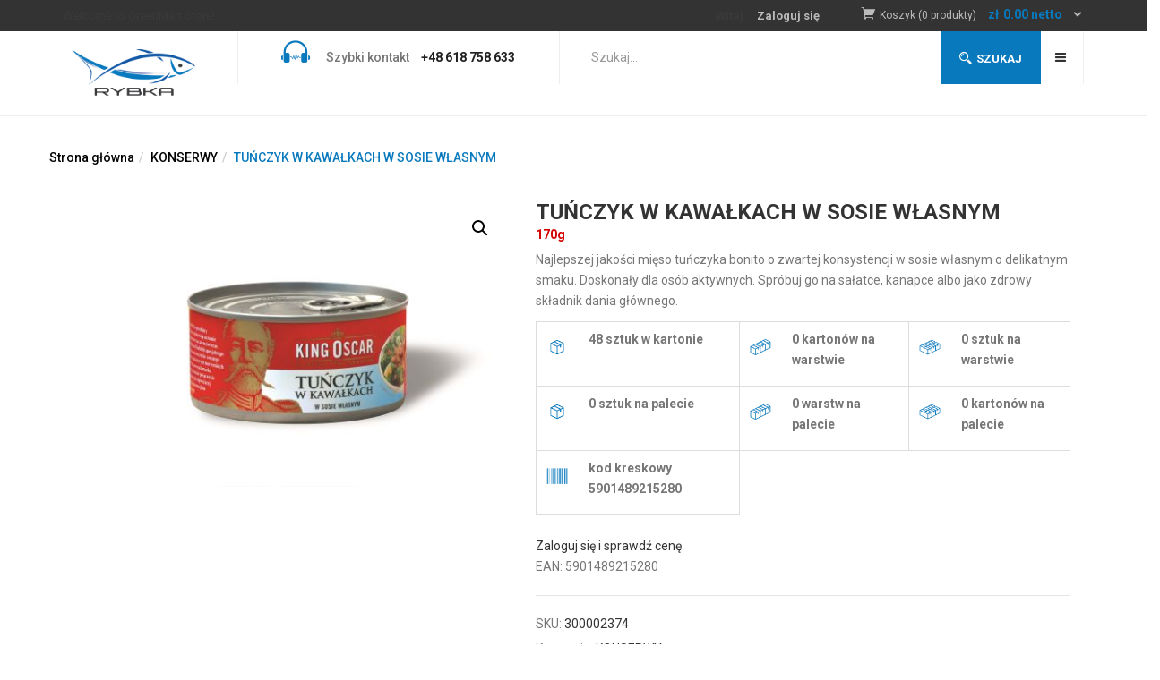

--- FILE ---
content_type: text/html; charset=UTF-8
request_url: https://sklep.rybka-hurtownia.pl/produkt/tunczyk-w-kawalkach-w-sosie-wlanym/
body_size: 24979
content:
<!DOCTYPE html>
<html lang="pl-PL" class="no-js">
<head>
	<meta charset="UTF-8">
	<meta name="viewport" content="width=device-width">
	<link rel="profile" href="http://gmpg.org/xfn/11">
	<link rel="pingback" href="https://sklep.rybka-hurtownia.pl/xmlrpc.php">
					<script>document.documentElement.className = document.documentElement.className + ' yes-js js_active js'</script>
			<title>TUŃCZYK W KAWAŁKACH W SOSIE WŁASNYM &#8211; Hurtownia Rybka Sp. z o. o., Sp. K.</title>
<link rel='dns-prefetch' href='//fonts.googleapis.com' />
<link rel='dns-prefetch' href='//s.w.org' />
<link rel="alternate" type="application/rss+xml" title="Hurtownia Rybka Sp. z o. o., Sp. K. &raquo; Kanał z wpisami" href="https://sklep.rybka-hurtownia.pl/feed/" />
<link rel="alternate" type="application/rss+xml" title="Hurtownia Rybka Sp. z o. o., Sp. K. &raquo; Kanał z komentarzami" href="https://sklep.rybka-hurtownia.pl/comments/feed/" />
		<script type="text/javascript">
			window._wpemojiSettings = {"baseUrl":"https:\/\/s.w.org\/images\/core\/emoji\/13.0.0\/72x72\/","ext":".png","svgUrl":"https:\/\/s.w.org\/images\/core\/emoji\/13.0.0\/svg\/","svgExt":".svg","source":{"concatemoji":"https:\/\/sklep.rybka-hurtownia.pl\/wp-includes\/js\/wp-emoji-release.min.js?ver=5.5.12"}};
			!function(e,a,t){var n,r,o,i=a.createElement("canvas"),p=i.getContext&&i.getContext("2d");function s(e,t){var a=String.fromCharCode;p.clearRect(0,0,i.width,i.height),p.fillText(a.apply(this,e),0,0);e=i.toDataURL();return p.clearRect(0,0,i.width,i.height),p.fillText(a.apply(this,t),0,0),e===i.toDataURL()}function c(e){var t=a.createElement("script");t.src=e,t.defer=t.type="text/javascript",a.getElementsByTagName("head")[0].appendChild(t)}for(o=Array("flag","emoji"),t.supports={everything:!0,everythingExceptFlag:!0},r=0;r<o.length;r++)t.supports[o[r]]=function(e){if(!p||!p.fillText)return!1;switch(p.textBaseline="top",p.font="600 32px Arial",e){case"flag":return s([127987,65039,8205,9895,65039],[127987,65039,8203,9895,65039])?!1:!s([55356,56826,55356,56819],[55356,56826,8203,55356,56819])&&!s([55356,57332,56128,56423,56128,56418,56128,56421,56128,56430,56128,56423,56128,56447],[55356,57332,8203,56128,56423,8203,56128,56418,8203,56128,56421,8203,56128,56430,8203,56128,56423,8203,56128,56447]);case"emoji":return!s([55357,56424,8205,55356,57212],[55357,56424,8203,55356,57212])}return!1}(o[r]),t.supports.everything=t.supports.everything&&t.supports[o[r]],"flag"!==o[r]&&(t.supports.everythingExceptFlag=t.supports.everythingExceptFlag&&t.supports[o[r]]);t.supports.everythingExceptFlag=t.supports.everythingExceptFlag&&!t.supports.flag,t.DOMReady=!1,t.readyCallback=function(){t.DOMReady=!0},t.supports.everything||(n=function(){t.readyCallback()},a.addEventListener?(a.addEventListener("DOMContentLoaded",n,!1),e.addEventListener("load",n,!1)):(e.attachEvent("onload",n),a.attachEvent("onreadystatechange",function(){"complete"===a.readyState&&t.readyCallback()})),(n=t.source||{}).concatemoji?c(n.concatemoji):n.wpemoji&&n.twemoji&&(c(n.twemoji),c(n.wpemoji)))}(window,document,window._wpemojiSettings);
		</script>
		<style type="text/css">
img.wp-smiley,
img.emoji {
	display: inline !important;
	border: none !important;
	box-shadow: none !important;
	height: 1em !important;
	width: 1em !important;
	margin: 0 .07em !important;
	vertical-align: -0.1em !important;
	background: none !important;
	padding: 0 !important;
}
</style>
	<link rel='stylesheet' id='sweetalert2-css'  href='https://sklep.rybka-hurtownia.pl/wp-content/plugins/user-registration/assets/css/sweetalert2/sweetalert2.min.css?ver=8.17.1' type='text/css' media='all' />
<link rel='stylesheet' id='user-registration-general-css'  href='https://sklep.rybka-hurtownia.pl/wp-content/plugins/user-registration/assets/css/user-registration.css?ver=1.9.0' type='text/css' media='all' />
<link rel='stylesheet' id='user-registration-smallscreen-css'  href='https://sklep.rybka-hurtownia.pl/wp-content/plugins/user-registration/assets/css/user-registration-smallscreen.css?ver=1.9.0' type='text/css' media='only screen and (max-width: 768px)' />
<link rel='stylesheet' id='user-registration-my-account-layout-css'  href='https://sklep.rybka-hurtownia.pl/wp-content/plugins/user-registration/assets/css/my-account-layout.css?ver=1.9.0' type='text/css' media='all' />
<link rel='stylesheet' id='dashicons-css'  href='https://sklep.rybka-hurtownia.pl/wp-includes/css/dashicons.min.css?ver=5.5.12' type='text/css' media='all' />
<style id='dashicons-inline-css' type='text/css'>
[data-font="Dashicons"]:before {font-family: 'Dashicons' !important;content: attr(data-icon) !important;speak: none !important;font-weight: normal !important;font-variant: normal !important;text-transform: none !important;line-height: 1 !important;font-style: normal !important;-webkit-font-smoothing: antialiased !important;-moz-osx-font-smoothing: grayscale !important;}
</style>
<link rel='stylesheet' id='wp-block-library-css'  href='https://sklep.rybka-hurtownia.pl/wp-includes/css/dist/block-library/style.min.css?ver=5.5.12' type='text/css' media='all' />
<link rel='stylesheet' id='wc-block-style-css'  href='https://sklep.rybka-hurtownia.pl/wp-content/plugins/woocommerce/packages/woocommerce-blocks/build/style.css?ver=2.3.0' type='text/css' media='all' />
<link rel='stylesheet' id='jquery-selectBox-css'  href='https://sklep.rybka-hurtownia.pl/wp-content/plugins/yith-woocommerce-wishlist/assets/css/jquery.selectBox.css?ver=1.2.0' type='text/css' media='all' />
<link rel='stylesheet' id='yith-wcwl-font-awesome-css'  href='https://sklep.rybka-hurtownia.pl/wp-content/plugins/yith-woocommerce-wishlist/assets/css/font-awesome.css?ver=4.7.0' type='text/css' media='all' />
<link rel='stylesheet' id='yith-wcwl-main-css'  href='https://sklep.rybka-hurtownia.pl/wp-content/plugins/yith-woocommerce-wishlist/assets/css/style.css?ver=3.0.16' type='text/css' media='all' />
<link rel='stylesheet' id='contact-form-7-css'  href='https://sklep.rybka-hurtownia.pl/wp-content/plugins/contact-form-7/includes/css/styles.css?ver=5.4.2' type='text/css' media='all' />
<link rel='stylesheet' id='geeshop-css-css'  href='https://sklep.rybka-hurtownia.pl/wp-content/plugins/geeshop/asset/css/geeshop.css?ver=1.0' type='text/css' media='all' />
<link rel='stylesheet' id='checkout_fileds-css'  href='https://sklep.rybka-hurtownia.pl/wp-content/plugins/geeshop/addin/checkout_fileds/asset/css/checkout_fileds2.css?ver=5.5.12' type='text/css' media='all' />
<link rel='stylesheet' id='rs-plugin-settings-css'  href='https://sklep.rybka-hurtownia.pl/wp-content/plugins/revslider/public/assets/css/settings.css?ver=5.4.8.3' type='text/css' media='all' />
<style id='rs-plugin-settings-inline-css' type='text/css'>
#rs-demo-id {}
</style>
<link rel='stylesheet' id='photoswipe-css'  href='https://sklep.rybka-hurtownia.pl/wp-content/plugins/woocommerce/assets/css/photoswipe/photoswipe.css?ver=3.7.3' type='text/css' media='all' />
<link rel='stylesheet' id='photoswipe-default-skin-css'  href='https://sklep.rybka-hurtownia.pl/wp-content/plugins/woocommerce/assets/css/photoswipe/default-skin/default-skin.css?ver=3.7.3' type='text/css' media='all' />
<link rel='stylesheet' id='woocommerce-layout-css'  href='https://sklep.rybka-hurtownia.pl/wp-content/plugins/woocommerce/assets/css/woocommerce-layout.css?ver=3.7.3' type='text/css' media='all' />
<link rel='stylesheet' id='woocommerce-smallscreen-css'  href='https://sklep.rybka-hurtownia.pl/wp-content/plugins/woocommerce/assets/css/woocommerce-smallscreen.css?ver=3.7.3' type='text/css' media='only screen and (max-width: 768px)' />
<link rel='stylesheet' id='woocommerce-general-css'  href='https://sklep.rybka-hurtownia.pl/wp-content/plugins/woocommerce/assets/css/woocommerce.css?ver=3.7.3' type='text/css' media='all' />
<style id='woocommerce-inline-inline-css' type='text/css'>
.woocommerce form .form-row .required { visibility: visible; }
</style>
<link rel='stylesheet' id='wccs-public-css'  href='https://sklep.rybka-hurtownia.pl/wp-content/plugins/easy-woocommerce-discounts-pro/public/css/wccs-public.min.css?ver=5.5.12' type='text/css' media='all' />
<link rel='stylesheet' id='jquery-colorbox-css'  href='https://sklep.rybka-hurtownia.pl/wp-content/plugins/yith-woocommerce-compare/assets/css/colorbox.css?ver=5.5.12' type='text/css' media='all' />
<link rel='stylesheet' id='yith-wfbt-style-css'  href='https://sklep.rybka-hurtownia.pl/wp-content/plugins/yith-woocommerce-frequently-bought-together/assets/css/yith-wfbt.css?ver=5.5.12' type='text/css' media='all' />
<style id='yith-wfbt-style-inline-css' type='text/css'>

                .yith-wfbt-submit-block .yith-wfbt-submit-button {
                        background: #222222;
                        color: #ffffff;
                }
                .yith-wfbt-submit-block .yith-wfbt-submit-button:hover {
                        background: #777777;
                        color: #ffffff;
                }
</style>
<link rel='stylesheet' id='yith-quick-view-css'  href='https://sklep.rybka-hurtownia.pl/wp-content/plugins/yith-woocommerce-quick-view/assets/css/yith-quick-view.css?ver=1.4.6' type='text/css' media='all' />
<style id='yith-quick-view-inline-css' type='text/css'>

				#yith-quick-view-modal .yith-wcqv-main{background:#ffffff;}
				#yith-quick-view-close{color:#cdcdcd;}
				#yith-quick-view-close:hover{color:#ff0000;}
</style>
<link rel='stylesheet' id='woocommerce_prettyPhoto_css-css'  href='//sklep.rybka-hurtownia.pl/wp-content/plugins/woocommerce/assets/css/prettyPhoto.css?ver=5.5.12' type='text/css' media='all' />
<link rel='stylesheet' id='greenmart-theme-fonts-css'  href='https://fonts.googleapis.com/css?family=Roboto:100,100i,300,300i,400,400i,500,500i,700,700i,900%7CRoboto+Slab:100,300,400,700&#038;subset=latin%2Clatin-ext' type='text/css' media='all' />
<!--[if lt IE 9]>
<link rel='stylesheet' id='vc_lte_ie9-css'  href='https://sklep.rybka-hurtownia.pl/wp-content/plugins/js_composer/assets/css/vc_lte_ie9.min.css?ver=6.0.3' type='text/css' media='screen' />
<![endif]-->
<link rel='stylesheet' id='js_composer_custom_css-css'  href='//sklep.rybka-hurtownia.pl/wp-content/uploads/js_composer/custom.css?ver=6.0.3' type='text/css' media='all' />
<link rel='stylesheet' id='woo-variation-swatches-css'  href='https://sklep.rybka-hurtownia.pl/wp-content/plugins/woo-variation-swatches/assets/css/frontend.min.css?ver=1.1.1' type='text/css' media='all' />
<style id='woo-variation-swatches-inline-css' type='text/css'>
.variable-item:not(.radio-variable-item) { width : 30px; height : 30px; } .wvs-style-squared .button-variable-item { min-width : 30px; } .button-variable-item span { font-size : 16px; }
</style>
<link rel='stylesheet' id='woo-variation-swatches-theme-override-css'  href='https://sklep.rybka-hurtownia.pl/wp-content/plugins/woo-variation-swatches/assets/css/wvs-theme-override.min.css?ver=1.1.1' type='text/css' media='all' />
<link rel='stylesheet' id='woo-variation-swatches-tooltip-css'  href='https://sklep.rybka-hurtownia.pl/wp-content/plugins/woo-variation-swatches/assets/css/frontend-tooltip.min.css?ver=1.1.1' type='text/css' media='all' />
<link rel='stylesheet' id='greenmart-woocommerce-css'  href='https://sklep.rybka-hurtownia.pl/wp-content/themes/greenmart/css/skins/organic/woocommerce.css?ver=2.3' type='text/css' media='all' />
<style id='greenmart-woocommerce-inline-css' type='text/css'>
/* Custom Color (skin) *//* check main color *//*color*/.entry-single .entry-meta .entry-date,.archive-shop div.product .information .price,.tbay-filter .change-view.active,.readmore a:hover,.entry-create a,.entry-create,a:hover, a:focus,.top-cart .dropdown-menu .cart_list + .total .amount,.top-cart .dropdown-menu .product-details .woocommerce-Price-amount,.color,ul.list-category li a:hover,#tbay-header.header-v4 #cart .mini-cart .sub-title .amount,#tbay-header.header-v5 #cart .mini-cart .sub-title .amount,.navbar-nav.megamenu > li.active > a,#cart .mini-cart .qty,.widget-categoriestabs ul.nav-tabs > li.active > a i, .widget_deals_products ul.nav-tabs > li.active > a i,.widget-categoriestabs ul.nav-tabs > li.active > a, .widget_deals_products ul.nav-tabs > li.active > a,.name a:hover,.post-grid.vertical .entry-content .readmore a,.top-cart .dropdown-menu p.buttons a.view-cart:hover, .top-cart .dropdown-menu p.buttons a.checkout:hover,.group-text.home_3 .text-heading i,.group-text.home_3 .quote i,.top-cart .dropdown-menu p.buttons a.view-cart:hover:after, .top-cart .dropdown-menu p.buttons a.checkout:hover:after,.tbay-breadscrumb .breadscrumb-inner .tbay-woocommerce-breadcrumb li,.widget_price_filter .price_slider_amount .button:hover,#tbay-cart-modal .woocommerce-Price-amount,.tbay-search-form .button-search:hover,.post-grid.vertical .entry-content .entry-title a:hover,.flex-control-nav.slick-vertical .slick-arrow:hover.owl-prev:after, .flex-control-nav.slick-vertical .slick-arrow:hover.owl-next:after,.woocommerce .quantity input.minus:hover, .woocommerce-page .quantity input.minus:hover, .woocommerce .quantity input.plus:hover, .woocommerce-page .quantity input.plus:hover,.ui-autocomplete.ui-widget-content .woocommerce-Price-amount,.woocommerce table.wishlist_table td.product-add-to-cart a:hover:before, .woocommerce table.shop_table td.product-add-to-cart a:hover:before,.widget.yith-woocompare-widget a.compare:hover,body table.compare-list ins .woocommerce-Price-amount,.mm-menu .mm-panels > .mm-panel > .mm-navbar + .mm-listview li.active > a, .mm-menu .mm-panels > .mm-panel > .mm-navbar + .mm-listview li.active .mm-counter,.widget-custom-categories .item .cat-img:hover i,#cart .mini-cart .mini-cart-subtotal,.woocommerce ul.cart_list li a.remove:hover, .woocommerce ul.product_list_widget li a.remove:hover,.tbay-vertical-menu > .widget.widget_nav_menu .menu > li.active > a, .tbay-vertical-menu > .widget.widget_nav_menu .menu > li:hover > a{color:#0979be !important;}/*YITH WFBT SECTION WOOCOMMERCE*/.yith-wfbt-section .yith-wfbt-form .yith-wfbt-submit-button {background: #0979be !important;border-color: #0979be !important;}.yith-wfbt-section .yith-wfbt-form .yith-wfbt-submit-button:hover,.yith-wfbt-section .yith-wfbt-items .price {color:#0979be !important;border-color:#0979be !important;}.yith-wfbt-section .yith-wfbt-form .price_text .total_price {color:#0979be !important;}/*End YITH WFBT*/.mm-menu .mm-panels > .mm-panel > .mm-navbar + .mm-listview li.active .mm-btn_next:after,.tawcvs-swatches .swatch.selected {border-color: #0979be !important;}/* Shop */.widget_price_filter .ui-slider .ui-slider-handle,#add_payment_method .wc-proceed-to-checkout a.checkout-button,.woocommerce-checkout .wc-proceed-to-checkout a.checkout-button,#add_payment_method #payment div.form-row.place-order #place_order,.woocommerce-cart #payment div.form-row.place-order #place_order,.widget_price_filter .ui-slider .ui-slider-handle{background-color: #0979be !important;}.topbar-mobile-right .dropdown.open .btn,.topbar-mobile-right .dropdown .btn:hover,.topbar-mobile .active-mobile>a{background-color: #0979be !important;border-color: #0979be !important;}/*fix 2.1.6*/.ui-autocomplete.ui-widget-content li.list-bottom a {background-color: #0979be;}.ui-autocomplete.ui-widget-content li.list-bottom a:hover,.ui-autocomplete.ui-widget-content li.list-header .count {color:#0979be !important;}.ui-autocomplete.ui-widget-content li.list-bottom,.woo-variation-swatches-stylesheet-enabled .variable-items-wrapper .variable-item:not(.radio-variable-item).image-variable-item:hover, .woo-variation-swatches-stylesheet-enabled .variable-items-wrapper .variable-item:not(.radio-variable-item).image-variable-item.selected,.woo-variation-swatches-stylesheet-enabled .variable-items-wrapper .variable-item:not(.radio-variable-item).button-variable-item:hover, .woo-variation-swatches-stylesheet-enabled .variable-items-wrapper .variable-item:not(.radio-variable-item).button-variable-item.selected {border-color: #0979be !important;}.widget_price_filter .price_slider_amount .button,.widget.yith-woocompare-widget a.compare,.pagination span.current, .pagination a.current, .tbay-pagination span.current, .tbay-pagination a.current,.tparrows:hover,.pagination a:hover, .tbay-pagination a:hover,.instagram-widget .owl-carousel .owl-nav .owl-next:hover, .instagram-widget .owl-carousel .owl-nav .owl-prev:hover,.widget-products.widget-product-tabs .owl-carousel .owl-nav .owl-prev:hover,.widget-products.widget-product-tabs .owl-carousel .owl-nav .owl-next:hover{background: #0979be !important;border-color: #0979be !important;}body table.compare-list .add-to-cart td .add-cart a {color: #fff !important;background: #0979be !important;}body table.compare-list .add-to-cart td .add-cart a:hover {border-color: #0979be !important;background: transparent !important;}.woocommerce table.wishlist_table td.product-add-to-cart a, .woocommerce table.shop_table td.product-add-to-cart a,#customer_login input.button,.woocommerce .woocommerce-ResetPassword input[type="submit"],.dokan-pagination-container .dokan-pagination li.active a,.woocommerce .checkout_coupon button.button,.woocommerce .lost_reset_password button[type="submit"]{background: #0979be;border-color: #0979be;}#customer_login input.button:hover,.woocommerce .woocommerce-ResetPassword input[type="submit"]:hover,.woocommerce .checkout_coupon button.button:hover,.woocommerce .lost_reset_password button[type="submit"]:hover{color: #0979be;border-color: #0979be;}#add_payment_method .wc-proceed-to-checkout a.checkout-button,.woocommerce-checkout .wc-proceed-to-checkout a.checkout-button,#add_payment_method #payment div.form-row.place-order #place_order,.woocommerce-cart #payment div.form-row.place-order #place_order,#tbay-header.header-v4 .header-main .box-search-4 .tbay-search-form .button-search:hover,.widget-products.special .product-block .caption .groups-button a.add_to_cart_button:hover, .widget-products.widget-special .product-block .caption .groups-button a.add_to_cart_button:hover, .widget-products.carousel-special .product-block .caption .groups-button a.add_to_cart_button:hover, .widget-products.widget-carousel-special .product-block .caption .groups-button a.add_to_cart_button:hover{background-color: #0979be !important;}.pagination a:hover, .tbay-pagination a:hover,.product-block .groups-button .add-cart .product_type_simple:hover,.product-block .groups-button .add-cart .product_type_simple:hover i{color: #fff !important;}/* Greenmart */.btn-slider.btn-color,.btn-slider:hover,.widget-categoriestabs .woocommerce .btn-view-all, .widget_deals_products .woocommerce .btn-view-all,.widget.widget-brands .owl-carousel .owl-nav .owl-prev:hover, .widget.widget-brands .owl-carousel .owl-nav .owl-next:hover,.widget-categoriestabs .woocommerce .owl-carousel .owl-nav .owl-next:hover, .widget-categoriestabs .woocommerce .owl-carousel .owl-nav .owl-prev:hover, .widget_deals_products .woocommerce .owl-carousel .owl-nav .owl-next:hover, .widget_deals_products .woocommerce .owl-carousel .owl-nav .owl-prev:hover,.product-block .groups-button .add-cart .product_type_external:hover, .product-block .groups-button .add-cart .product_type_grouped:hover, .product-block .groups-button .add-cart .add_to_cart_button:hover,.product-block .groups-button .yith-wcwl-wishlistexistsbrowse > a:hover, .product-block .groups-button .yith-wcwl-wishlistaddedbrowse > a:hover, .product-block .groups-button .yith-wcwl-add-to-wishlist > a:hover, .product-block .groups-button .yith-compare > a:hover, .product-block .groups-button .add_to_wishlist:hover, .product-block .groups-button .yith-wcqv-button:hover,.product-block .added_to_cart.wc-forward {background: #0979be !important;border-color: #0979be !important;color: #fff !important;}.group-text > p:before,.post-grid:hover .entry-title,#search-form-modal .btn,#tbay-header.header-v3 .tbay-mainmenu .navbar-nav.megamenu > li > a:hover, #tbay-header.header-v3 .tbay-mainmenu .navbar-nav.megamenu > li > a:active,.top-cart .dropdown-menu p.buttons,.categorymenu .widgettitle, .widget_tbay_custom_menu .widgettitle,#comments .form-submit input,.layout-blog .post-list > article.sticky .entry-title, .layout-blog .post-list > article.tag-sticky-2 .entry-title,.woocommerce table.wishlist_table tbody tr.mobile td a.button,.woocommerce-checkout #payment div.form-row.place-order #place_order,.singular-shop div.product .information .cart .button,.woocommerce .woocommerce-MyAccount-navigation ul li.is-active a, .woocommerce .woocommerce-MyAccount-navigation ul li:hover a, .woocommerce .woocommerce-MyAccount-navigation ul li:focus a,#tbay-header.header-v2 .header-search-v2 .btn-search-totop,#tbay-header.header-v3 .tbay-mainmenu .navbar-nav.megamenu > li:hover > a,#tbay-header.header-v3 .tbay-mainmenu .navbar-nav.megamenu > li.active > a,.widget-products.carousel .owl-carousel .owl-nav .owl-next:hover, .widget-products.carousel .owl-carousel .owl-nav .owl-prev:hover, .widget-products.widget-carousel .owl-carousel .owl-nav .owl-next:hover, .widget-products.widget-carousel .owl-carousel .owl-nav .owl-prev:hover, .widget-products.carousel-special .owl-carousel .owl-nav .owl-next:hover, .widget-products.carousel-special .owl-carousel .owl-nav .owl-prev:hover, .widget-products.widget-carousel-special .owl-carousel  .owl-nav .owl-next:hover, .widget-products.widget-carousel-special .owl-carousel .owl-nav .owl-prev:hover, .post-list .post:hover .entry-title,.singular-shop div.product .information .single_add_to_cart_button.added + a{background: #0979be;}.categorymenu .widgettitle:before, .widget_tbay_custom_menu .widgettitle:before{background-color: transparent !important;}.categorymenu .menu-category-menu-container ul li a:hover, .widget_tbay_custom_menu .menu-category-menu-container ul li a:hover{border-right-color: #0979be;}#tbay-header.header-v4 .header-main .tbay-mainmenu .btn-offcanvas:hover,#tbay-header.header-v5 .right-item .tbay-mainmenu .btn-offcanvas:hover{border-right-color: #0979be;background: #0979be;}@media (max-width: 768px) {.singular-shop div.product .information .cart .button, #add_payment_method .wc-proceed-to-checkout a.checkout-button, .woocommerce-cart .wc-proceed-to-checkout a.checkout-button, .woocommerce-checkout .wc-proceed-to-checkout a.checkout-button, #add_payment_method #payment div.form-row.place-order #place_order, .woocommerce-cart #payment div.form-row.place-order #place_order, .woocommerce-checkout #payment div.form-row.place-order #place_order {background-color: #0979be !important;}}#tbay-header.header-v3 .tbay-mainmenu .navbar-nav.megamenu > li > a:hover, #tbay-header.header-v3 .tbay-mainmenu .navbar-nav.megamenu > li > a:active,.widget-categoriestabs .woocommerce .btn-view-all:hover,.widget-categoriestabs .woocommerce .btn-view-all:hover i{color: #fff !important;}.top-footer .widget-newletter .input-group .btn.btn-default,.woocommerce .woocommerce-MyAccount-content .woocommerce-Button,.btn-default,.btn-theme,.yith-wcqv-wrapper #yith-quick-view-content .summary .single_add_to_cart_button,.btn-default, .btn-theme, .woocommerce-cart .wc-proceed-to-checkout a.checkout-button, .woocommerce #payment #place_order, .woocommerce-page #payment #place_order, .woocommerce-page .woocommerce-message .button, .woocommerce .woocommerce-form-login input[type="submit"], .woocommerce .checkout_coupon input[type="submit"], .woocommerce .return-to-shop a.button, .woocommerce .woocommerce-MyAccount-content a.button, .woocommerce-shipping-calculator .shipping-calculator-form button[type="submit"]{background-color: #0979be !important;border-color: #0979be !important;color: #fff !important;}.btn-default:hover, .btn-default:focus, .woocommerce .woocommerce-MyAccount-content .woocommerce-Button:hover ,.btn-default:active, .btn-default.active, .btn-theme:hover, .btn-theme:focus, .btn-theme:active, .btn-theme.active,.yith-wcqv-wrapper #yith-quick-view-content .summary .single_add_to_cart_button:hover,.btn-default:hover, .btn-default:focus, .btn-default:active, .btn-default.active, .btn-theme:hover, .woocommerce-cart .wc-proceed-to-checkout a.checkout-button:hover, .woocommerce #payment #place_order:hover, .woocommerce-page #payment #place_order:hover, .woocommerce-page .woocommerce-message .button:hover, .woocommerce .woocommerce-form-login input[type="submit"]:hover, .woocommerce .checkout_coupon input[type="submit"]:hover, .woocommerce .return-to-shop a.button:hover, .woocommerce .woocommerce-MyAccount-content a.button:hover, .btn-theme:focus, .woocommerce-cart .wc-proceed-to-checkout a.checkout-button:focus, .woocommerce #payment #place_order:focus, .woocommerce-page #payment #place_order:focus, .woocommerce-page .woocommerce-message .button:focus, .woocommerce .woocommerce-form-login input[type="submit"]:focus, .woocommerce .checkout_coupon input[type="submit"]:focus, .woocommerce .return-to-shop a.button:focus, .woocommerce .woocommerce-MyAccount-content a.button:focus, .btn-theme:active, .woocommerce-cart .wc-proceed-to-checkout a.checkout-button:active, .woocommerce #payment #place_order:active, .woocommerce-page #payment #place_order:active, .woocommerce-page .woocommerce-message .button:active, .woocommerce .woocommerce-form-login input[type="submit"]:active, .woocommerce .checkout_coupon input[type="submit"]:active, .woocommerce .return-to-shop a.button:active, .woocommerce .woocommerce-MyAccount-content a.button:active, .btn-theme.active, .woocommerce-cart .wc-proceed-to-checkout a.active.checkout-button, .woocommerce #payment .active#place_order, .woocommerce-page #payment .active#place_order, .woocommerce-page .woocommerce-message .active.button, .woocommerce .woocommerce-form-login input.active[type="submit"], .woocommerce .checkout_coupon input.active[type="submit"], .woocommerce .return-to-shop a.active.button, .woocommerce .woocommerce-MyAccount-content a.active.button,.top-footer .widget-newletter .input-group .btn.btn-default:hover,.woocommerce-shipping-calculator .shipping-calculator-form button[type="submit"]:hover {background-color: #fff !important;color: #0979be !important;}.widget-testimonials.v2 .testimonials-body .description i,.vc_blog .title-heading-blog a,.meta-info span.author a,#tbay-footer .top-footer .txt2 strong,#tbay-footer .ft-contact-info .txt1 i,#tbay-footer .ft-contact-info .txt3,.navbar-nav.megamenu > li.active > a i,.navbar-nav.megamenu > li > a:hover i, .navbar-nav.megamenu > li > a:active i,.dropdown-menu > .active > a, .dropdown-menu > .active > a:hover, .dropdown-menu > .active > a:focus,.navbar-nav.megamenu .dropdown-menu > li > a:hover, .navbar-nav.megamenu .dropdown-menu > li > a:active,.widget-features.style1 .fbox-image i, .widget-features.style1 .fbox-icon i,.categorymenu .menu-category-menu-container ul li a:hover i, .widget_tbay_custom_menu .menu-category-menu-container ul li a:hover i,#tbay-header.header-v4 .header-main .top-contact .contact-layoutv4 li i,.widget-features.style2 .fbox-image i, .widget-features.style2 .fbox-icon i,.tit_heading_v5 a,.singular-shop div.product .information .single_add_to_cart_button:hover:before,.singular-shop div.product .information .single_add_to_cart_button:hover,.widget_product_categories .product-categories .current-cat > a,.widget.woocommerce .woocommerce-Price-amount,.contactinfos li i,.page-404 .notfound-top h1,.product-block .button-wishlist .yith-wcwl-wishlistexistsbrowse.show a, .product-block .button-wishlist .yith-wcwl-wishlistaddedbrowse.show a,.topbar-device-mobile .active-mobile .btn-danger,.topbar-device-mobile .device-cart .mobil-view-cart i,body.woocommerce-wishlist .footer-device-mobile > .device-wishlist a,.footer-device-mobile > *.active a,.woocommerce table.shop_table_responsive tr.mobile td .woocommerce-Price-amount, .woocommerce-page table.shop_table_responsive tr.mobile td .woocommerce-Price-amount,.navbar-offcanvas .navbar-nav > li.active > a,.topbar-device-mobile .topbar-post > * i,.singular-shop div.product .information .yith-wcwl-wishlistexistsbrowse > a, .singular-shop div.product .information .yith-wcwl-wishlistaddedbrowse > a,.tbay-breadscrumb .breadscrumb-inner .breadcrumb a:hover,.yith-wcqv-wrapper #yith-quick-view-content .summary .price,.yith-wcqv-wrapper #yith-quick-view-content .summary .single_add_to_cart_button:hover:before,.tbay-breadscrumb .breadscrumb-inner .breadcrumb .active,#tbay-footer .menu > li:hover > a:before,.navbar-nav.megamenu .dropdown-menu .widget ul li.active a,.widget-categoriestabs ul.nav-tabs > li:hover a i, .widget_deals_products ul.nav-tabs > li:hover a i,.widget-categoriestabs ul.nav-tabs > li:hover a, .widget_deals_products ul.nav-tabs > li:hover a,.navbar-offcanvas .dropdown-menu .dropdown-menu-inner ul li.active a,.tbay-vertical-menu > .widget.widget_nav_menu .menu > li.active > a i,.tbay-vertical-menu > .widget.widget_nav_menu .menu > li:hover > a i,a.wcvendors_cart_sold_by_meta,.wcvendors_sold_by_in_loop a,.widget-categoriestabs ul.nav-tabs > li.active > a, .widget_deals_products ul.nav-tabs > li.active > a, .widget-product-tabs ul.nav-tabs > li.active > a,.widget-categoriestabs ul.nav-tabs > li:hover a, .widget_deals_products ul.nav-tabs > li:hover a, .widget-product-tabs ul.nav-tabs > li:hover a,.woocommerce .track_order a.button:hover, .woocommerce .track_order button.button:hover, .woocommerce .track_order input.button:hover, .woocommerce .track_order #respond input#submit:hover,.singular-shop div.product .information .single_add_to_cart_button.added + a:hover,.singular-shop div.product .information .single_add_to_cart_button.added + a:hover:before{color:#0979be;}#tbay-header.header-v5 .box-search-5 .tbay-search-form .button-search:hover{background: #fff !important;color: #0979be;}.owl-carousel .owl-nav .owl-prev:hover, .owl-carousel .owl-nav .owl-next:hover{background:#0979be;border-color: #0979be !important;}.navbar-nav.megamenu > li > a:hover, .navbar-nav.megamenu > li > a:active{color:#0979be;border-bottom-color: #0979be !important;}.widget-testimonials.v2 .testimonials-body:hover,.post-grid:hover .entry,.product-block.grid:hover,.vc_category .box:hover img,.products-grid.products .list:hover,.singular-shop div.product .flex-control-thumbs .slick-list li img.flex-active,.tbay-search-form .button-search,.product-block.grid:hover .product-content,.owl-dot.active span,.post-grid:hover .entry, .post-grid:hover .entry-content,.widget-testimonials.v2 .testimonials-body:hover .testimonials-content,#tbay-header.header-v2 .header-search-v2 .btn-search-totop,.widget-categoriestabs ul.nav-tabs > li:hover, .widget_deals_products ul.nav-tabs > li:hover,.widget-categories .owl-carousel.categories .owl-item .item .cat-img:hover img,.tagcloud a:focus, .tagcloud a:hover,.tbay-vertical-menu > .widget.widget_nav_menu .menu > li a:hover,.woocommerce table.wishlist_table td.product-add-to-cart a:hover, .woocommerce table.shop_table td.product-add-to-cart a:hover,.widget-categoriestabs ul.nav-tabs > li.active, .widget_deals_products ul.nav-tabs > li.active, .widget-product-tabs ul.nav-tabs > li.active,.widget-categoriestabs ul.nav-tabs > li:hover, .widget_deals_products ul.nav-tabs > li:hover, .widget-product-tabs ul.nav-tabs > li:hover{border-color: #0979be !important;}.navbar-nav.megamenu>li.active>a {border-bottom-color: #0979be !important;}.tbay-to-top a:hover, .tbay-to-top button.btn-search-totop:hover{background: #0979be !important;border-color: #0979be !important;}body table.compare-list .add-to-cart td a:hover {border-color: #0979be !important;color: #0979be !important;}.singular-shop div.product .information .single_add_to_cart_button,.tbay-offcanvas .offcanvas-head .btn-toggle-canvas,.tbay-offcanvas.v4 .offcanvas-head .btn-toggle-canvas, .tbay-offcanvas.v5 .offcanvas-head .btn-toggle-canvas,body table.compare-list .add-to-cart td a,.product-block .groups-button .add-cart .product_type_simple:hover,input[type="submit"].dokan-btn-theme, a.dokan-btn-theme, .dokan-btn-theme.woocommerce .track_order a.button, .woocommerce .track_order button.button, .woocommerce .track_order input.button, .woocommerce .track_order #respond input#submit, .woocommerce .woocommerce-order-details a.button, .woocommerce .woocommerce-order-details button.button, .woocommerce .woocommerce-order-details input.button, .woocommerce .woocommerce-order-details #respond input#submit,.singular-shop div.product .information .single_add_to_cart_button.added + a{background-color: #0979be;border-color: #0979be;}.widget-testimonials.v2 .testimonials-body .testimonials-profile .name-client:before,.widget_deals_products .tbay-countdown .times > div,.group-text.home_3 .signature .job:before,#reviews .review_form_wrapper #respond .form-submit input,.wpcf7-form input[type="submit"],.footer-device-mobile > * a span.icon span.count, .footer-device-mobile > * a span.icon .mini-cart-items,.woocommerce .order-info mark, .woocommerce .order-info .mark{background-color: #0979be;}.readmore a{border-bottom-color: #0979be !important;}.widget-categoriestabs ul.nav-tabs > li.active, .widget_deals_products ul.nav-tabs > li.active,.woocommerce .woocommerce-tabs ul.wc-tabs li:hover > a, .woocommerce .woocommerce-tabs ul.wc-tabs li.active > a,.woocommerce .woocommerce-tabs ul.wc-tabs li:hover > a:hover, .woocommerce .woocommerce-tabs ul.wc-tabs li:hover > a:focus, .woocommerce .woocommerce-tabs ul.wc-tabs li.active > a:hover, .woocommerce .woocommerce-tabs ul.wc-tabs li.active > a:focus,.products-grid .product-category a.show-cat:hover, .post-list .post:hover .entry, .post-list .post:hover .entry-content{border-color: #0979be;}.top-cart .dropdown-menu .product-details .product-name:hover,.tbay-category-fixed ul li a:hover, .tbay-category-fixed ul li a:active,.flex-control-nav .slick-arrow:hover.owl-prev:after, .flex-control-nav .slick-arrow:hover.owl-next:after{color:#0979be !important;}#tbay-header .search-form .btn,.tbay_custom_menu.treeview-menu .widget .widgettitle,.widget-products.widget-carousel .owl-carousel  .owl-nav .owl-prev:hover,.widget-products.widget-carousel .owl-carousel  .owl-nav .owl-next:hover,.topbar-device-mobile .device-cart .mobil-view-cart .mini-cart-items,.yith-wcqv-wrapper #yith-quick-view-content .carousel-controls-v3 .carousel-control,.tbay-vertical-menu > .widget.widget_nav_menu > .widgettitle,.singular-shop div.product .tbay-single-time .times > div{background: #0979be;}.btn-view-all:hover,.times > div,.text-theme,.product-block .price,.singular-shop div.product .information .price,.singular-shop div.product .information .compare:hover:before,.woocommerce table.wishlist_table tbody td.product-price .woocommerce-Price-amount, .woocommerce table.wishlist_table tbody td.product-subtotal .woocommerce-Price-amount, .woocommerce table.shop_table tbody td.product-price .woocommerce-Price-amount, .woocommerce table.shop_table tbody td.product-subtotal .woocommerce-Price-amount{color:#0979be !important;}/*Border-color*/.tabs-v1 ul.nav-tabs li:hover > a, .tabs-v1 ul.nav-tabs li.active > a,.tabs-v1 ul.nav-tabs li:hover > a:hover, .tabs-v1 ul.nav-tabs li:hover > a:focus, .tabs-v1 ul.nav-tabs li.active > a:hover, .tabs-v1 ul.nav-tabs li.active > a:focus,.readmore a:hover,.btn-theme{border-color:#0979be;}/*background color*/.archive-shop div.product .information .single_add_to_cart_button,.widget_price_filter .ui-slider-horizontal .ui-slider-range,.widget-categoriestabs ul.nav-tabs > li.active > a::after, .widget-categoriestabs ul.nav-tabs > li.active > a:hover::after, .widget-categoriestabs ul.nav-tabs > li.active > a:focus::after,.wpb_heading::before,.owl-dot.active span,.widget .widget-title::before, .widget .widgettitle::before, .widget .widget-heading::before,.navbar-nav.megamenu > li > a::before,.btn-theme,.bg-theme,.tbay-search-form .button-search{background-color: #0979be !important;}.widget_deals_products .products-carousel .widget-title::after{border-color:#0979be #0979be rgba(0, 0, 0, 0) rgba(0, 0, 0, 0);}.tbay-loader-five .spinner-cube:before,.tbay-loader-five .spinner-cube:before {background-color: #0979be !important;}/***************************************************************//* Top Bar *****************************************************//***************************************************************//* Top Bar Backgound */#tbay-topbar, #tbay-header.header-v2 #tbay-topbar,#tbay-header.header-v4 #tbay-topbar {}/* Top Bar Color */#tbay-topbar,#tbay-header.header-v2 #tbay-topbar,#tbay-header.header-v4 #tbay-topbar{color: #3a3a3c;}/* Top Bar Link Color *//***************************************************************//* Header *****************************************************//***************************************************************//* Header Backgound */#tbay-header .header-main, #tbay-header.header-v3 .tbay-mainmenu {}/* Header Color *//* Header Link Color *//* Header Link Color Active *//* Menu Link Color *//* Menu Link Color Active *//***************************************************************//* Footer *****************************************************//***************************************************************//* Footer Backgound */#tbay-footer, .bottom-footer {}/* Footer Heading Color*//* Footer Color *//* Footer Link Color *//* Footer Link Color Hover*//***************************************************************//* Copyright *****************************************************//***************************************************************//* Copyright Backgound */.tbay-copyright {}/* Footer Color *//* Footer Link Color *//* Footer Link Color Hover*//* Woocommerce Breadcrumbs */.site-header .logo img {max-width: 160px;}.site-header .logo img {padding-top: 20px;padding-right: 10px;padding-bottom: 20px;padding-left: 10px;}@media (min-width: 768px) and (max-width: 1024px){/* Limit logo image width for tablet according to mobile header height */.logo-mobile-theme a img {max-width: 100px;}.logo-mobile-theme a img {padding-top: 0;padding-right: 0;padding-bottom: 0;padding-left: 0;}}@media (max-width: 768px) {/* Limit logo image height for mobile according to mobile header height */.mobile-logo a img {max-width: 200px;}.mobile-logo a img {padding-top: 10px;padding-right: 0;padding-bottom: 10px;padding-left: 0;}}/* Custom CSS */.add_to_wishlist{display:none!important;}.yith-compare{display:none!important;}.yith-wcqv-button{display:none!important;}.compare {display:none!important;}.wishlist-icon {display:none!important;}/*.tbay-to-top a {display:none!important;}*/.tbay-subtitle  {color: #d40303 !important; font-weight: bold !important;}.woocommerce-Price-currencySymbol {margin-right: 5px !important;}.mini-cart-subtotal span.woocommerce-Price-amount.amount::after {content: ' netto';}
</style>
<link rel='stylesheet' id='icofont-css'  href='https://sklep.rybka-hurtownia.pl/wp-content/themes/greenmart/css/icofont.css?ver=1.0.1' type='text/css' media='all' />
<link rel='stylesheet' id='animate-css'  href='https://sklep.rybka-hurtownia.pl/wp-content/themes/greenmart/css/animate.css?ver=3.5.0' type='text/css' media='all' />
<link rel='stylesheet' id='font-awesome-css'  href='https://sklep.rybka-hurtownia.pl/wp-content/plugins/js_composer/assets/lib/bower/font-awesome/css/font-awesome.min.css?ver=6.0.3' type='text/css' media='all' />
<style id='font-awesome-inline-css' type='text/css'>
[data-font="FontAwesome"]:before {font-family: 'FontAwesome' !important;content: attr(data-icon) !important;speak: none !important;font-weight: normal !important;font-variant: normal !important;text-transform: none !important;line-height: 1 !important;font-style: normal !important;-webkit-font-smoothing: antialiased !important;-moz-osx-font-smoothing: grayscale !important;}
</style>
<link rel='stylesheet' id='font-tbay-css'  href='https://sklep.rybka-hurtownia.pl/wp-content/themes/greenmart/css/font-tbay-custom.css?ver=1.0.0' type='text/css' media='all' />
<link rel='stylesheet' id='simple-line-icons-css'  href='https://sklep.rybka-hurtownia.pl/wp-content/themes/greenmart/css/simple-line-icons.css?ver=2.4.0' type='text/css' media='all' />
<link rel='stylesheet' id='material-design-iconic-font-css'  href='https://sklep.rybka-hurtownia.pl/wp-content/themes/greenmart/css/material-design-iconic-font.min.css?ver=2.2.0' type='text/css' media='all' />
<link rel='stylesheet' id='themify-icons-css'  href='https://sklep.rybka-hurtownia.pl/wp-content/themes/greenmart/css/themify-icons.css?ver=4.8.1' type='text/css' media='all' />
<link rel='stylesheet' id='greenmart-template-css'  href='https://sklep.rybka-hurtownia.pl/wp-content/themes/greenmart/css/skins/organic/template.css?ver=2.3' type='text/css' media='all' />
<style id='greenmart-template-inline-css' type='text/css'>
.vc_custom_1562147942069{padding-bottom: 30px !important;}.vc_custom_1505964015053{margin-top: 10px !important;}
</style>
<link rel='stylesheet' id='greenmart-style-css'  href='https://sklep.rybka-hurtownia.pl/wp-content/themes/greenmart/style.css?ver=1.0' type='text/css' media='all' />
<style id='greenmart-style-inline-css' type='text/css'>
/* Custom Color (skin) *//* check main color *//*color*/.entry-single .entry-meta .entry-date,.archive-shop div.product .information .price,.tbay-filter .change-view.active,.readmore a:hover,.entry-create a,.entry-create,a:hover, a:focus,.top-cart .dropdown-menu .cart_list + .total .amount,.top-cart .dropdown-menu .product-details .woocommerce-Price-amount,.color,ul.list-category li a:hover,#tbay-header.header-v4 #cart .mini-cart .sub-title .amount,#tbay-header.header-v5 #cart .mini-cart .sub-title .amount,.navbar-nav.megamenu > li.active > a,#cart .mini-cart .qty,.widget-categoriestabs ul.nav-tabs > li.active > a i, .widget_deals_products ul.nav-tabs > li.active > a i,.widget-categoriestabs ul.nav-tabs > li.active > a, .widget_deals_products ul.nav-tabs > li.active > a,.name a:hover,.post-grid.vertical .entry-content .readmore a,.top-cart .dropdown-menu p.buttons a.view-cart:hover, .top-cart .dropdown-menu p.buttons a.checkout:hover,.group-text.home_3 .text-heading i,.group-text.home_3 .quote i,.top-cart .dropdown-menu p.buttons a.view-cart:hover:after, .top-cart .dropdown-menu p.buttons a.checkout:hover:after,.tbay-breadscrumb .breadscrumb-inner .tbay-woocommerce-breadcrumb li,.widget_price_filter .price_slider_amount .button:hover,#tbay-cart-modal .woocommerce-Price-amount,.tbay-search-form .button-search:hover,.post-grid.vertical .entry-content .entry-title a:hover,.flex-control-nav.slick-vertical .slick-arrow:hover.owl-prev:after, .flex-control-nav.slick-vertical .slick-arrow:hover.owl-next:after,.woocommerce .quantity input.minus:hover, .woocommerce-page .quantity input.minus:hover, .woocommerce .quantity input.plus:hover, .woocommerce-page .quantity input.plus:hover,.ui-autocomplete.ui-widget-content .woocommerce-Price-amount,.woocommerce table.wishlist_table td.product-add-to-cart a:hover:before, .woocommerce table.shop_table td.product-add-to-cart a:hover:before,.widget.yith-woocompare-widget a.compare:hover,body table.compare-list ins .woocommerce-Price-amount,.mm-menu .mm-panels > .mm-panel > .mm-navbar + .mm-listview li.active > a, .mm-menu .mm-panels > .mm-panel > .mm-navbar + .mm-listview li.active .mm-counter,.widget-custom-categories .item .cat-img:hover i,#cart .mini-cart .mini-cart-subtotal,.woocommerce ul.cart_list li a.remove:hover, .woocommerce ul.product_list_widget li a.remove:hover,.tbay-vertical-menu > .widget.widget_nav_menu .menu > li.active > a, .tbay-vertical-menu > .widget.widget_nav_menu .menu > li:hover > a{color:#0979be !important;}/*YITH WFBT SECTION WOOCOMMERCE*/.yith-wfbt-section .yith-wfbt-form .yith-wfbt-submit-button {background: #0979be !important;border-color: #0979be !important;}.yith-wfbt-section .yith-wfbt-form .yith-wfbt-submit-button:hover,.yith-wfbt-section .yith-wfbt-items .price {color:#0979be !important;border-color:#0979be !important;}.yith-wfbt-section .yith-wfbt-form .price_text .total_price {color:#0979be !important;}/*End YITH WFBT*/.mm-menu .mm-panels > .mm-panel > .mm-navbar + .mm-listview li.active .mm-btn_next:after,.tawcvs-swatches .swatch.selected {border-color: #0979be !important;}/* Shop */.widget_price_filter .ui-slider .ui-slider-handle,#add_payment_method .wc-proceed-to-checkout a.checkout-button,.woocommerce-checkout .wc-proceed-to-checkout a.checkout-button,#add_payment_method #payment div.form-row.place-order #place_order,.woocommerce-cart #payment div.form-row.place-order #place_order,.widget_price_filter .ui-slider .ui-slider-handle{background-color: #0979be !important;}.topbar-mobile-right .dropdown.open .btn,.topbar-mobile-right .dropdown .btn:hover,.topbar-mobile .active-mobile>a{background-color: #0979be !important;border-color: #0979be !important;}/*fix 2.1.6*/.ui-autocomplete.ui-widget-content li.list-bottom a {background-color: #0979be;}.ui-autocomplete.ui-widget-content li.list-bottom a:hover,.ui-autocomplete.ui-widget-content li.list-header .count {color:#0979be !important;}.ui-autocomplete.ui-widget-content li.list-bottom,.woo-variation-swatches-stylesheet-enabled .variable-items-wrapper .variable-item:not(.radio-variable-item).image-variable-item:hover, .woo-variation-swatches-stylesheet-enabled .variable-items-wrapper .variable-item:not(.radio-variable-item).image-variable-item.selected,.woo-variation-swatches-stylesheet-enabled .variable-items-wrapper .variable-item:not(.radio-variable-item).button-variable-item:hover, .woo-variation-swatches-stylesheet-enabled .variable-items-wrapper .variable-item:not(.radio-variable-item).button-variable-item.selected {border-color: #0979be !important;}.widget_price_filter .price_slider_amount .button,.widget.yith-woocompare-widget a.compare,.pagination span.current, .pagination a.current, .tbay-pagination span.current, .tbay-pagination a.current,.tparrows:hover,.pagination a:hover, .tbay-pagination a:hover,.instagram-widget .owl-carousel .owl-nav .owl-next:hover, .instagram-widget .owl-carousel .owl-nav .owl-prev:hover,.widget-products.widget-product-tabs .owl-carousel .owl-nav .owl-prev:hover,.widget-products.widget-product-tabs .owl-carousel .owl-nav .owl-next:hover{background: #0979be !important;border-color: #0979be !important;}body table.compare-list .add-to-cart td .add-cart a {color: #fff !important;background: #0979be !important;}body table.compare-list .add-to-cart td .add-cart a:hover {border-color: #0979be !important;background: transparent !important;}.woocommerce table.wishlist_table td.product-add-to-cart a, .woocommerce table.shop_table td.product-add-to-cart a,#customer_login input.button,.woocommerce .woocommerce-ResetPassword input[type="submit"],.dokan-pagination-container .dokan-pagination li.active a,.woocommerce .checkout_coupon button.button,.woocommerce .lost_reset_password button[type="submit"]{background: #0979be;border-color: #0979be;}#customer_login input.button:hover,.woocommerce .woocommerce-ResetPassword input[type="submit"]:hover,.woocommerce .checkout_coupon button.button:hover,.woocommerce .lost_reset_password button[type="submit"]:hover{color: #0979be;border-color: #0979be;}#add_payment_method .wc-proceed-to-checkout a.checkout-button,.woocommerce-checkout .wc-proceed-to-checkout a.checkout-button,#add_payment_method #payment div.form-row.place-order #place_order,.woocommerce-cart #payment div.form-row.place-order #place_order,#tbay-header.header-v4 .header-main .box-search-4 .tbay-search-form .button-search:hover,.widget-products.special .product-block .caption .groups-button a.add_to_cart_button:hover, .widget-products.widget-special .product-block .caption .groups-button a.add_to_cart_button:hover, .widget-products.carousel-special .product-block .caption .groups-button a.add_to_cart_button:hover, .widget-products.widget-carousel-special .product-block .caption .groups-button a.add_to_cart_button:hover{background-color: #0979be !important;}.pagination a:hover, .tbay-pagination a:hover,.product-block .groups-button .add-cart .product_type_simple:hover,.product-block .groups-button .add-cart .product_type_simple:hover i{color: #fff !important;}/* Greenmart */.btn-slider.btn-color,.btn-slider:hover,.widget-categoriestabs .woocommerce .btn-view-all, .widget_deals_products .woocommerce .btn-view-all,.widget.widget-brands .owl-carousel .owl-nav .owl-prev:hover, .widget.widget-brands .owl-carousel .owl-nav .owl-next:hover,.widget-categoriestabs .woocommerce .owl-carousel .owl-nav .owl-next:hover, .widget-categoriestabs .woocommerce .owl-carousel .owl-nav .owl-prev:hover, .widget_deals_products .woocommerce .owl-carousel .owl-nav .owl-next:hover, .widget_deals_products .woocommerce .owl-carousel .owl-nav .owl-prev:hover,.product-block .groups-button .add-cart .product_type_external:hover, .product-block .groups-button .add-cart .product_type_grouped:hover, .product-block .groups-button .add-cart .add_to_cart_button:hover,.product-block .groups-button .yith-wcwl-wishlistexistsbrowse > a:hover, .product-block .groups-button .yith-wcwl-wishlistaddedbrowse > a:hover, .product-block .groups-button .yith-wcwl-add-to-wishlist > a:hover, .product-block .groups-button .yith-compare > a:hover, .product-block .groups-button .add_to_wishlist:hover, .product-block .groups-button .yith-wcqv-button:hover,.product-block .added_to_cart.wc-forward {background: #0979be !important;border-color: #0979be !important;color: #fff !important;}.group-text > p:before,.post-grid:hover .entry-title,#search-form-modal .btn,#tbay-header.header-v3 .tbay-mainmenu .navbar-nav.megamenu > li > a:hover, #tbay-header.header-v3 .tbay-mainmenu .navbar-nav.megamenu > li > a:active,.top-cart .dropdown-menu p.buttons,.categorymenu .widgettitle, .widget_tbay_custom_menu .widgettitle,#comments .form-submit input,.layout-blog .post-list > article.sticky .entry-title, .layout-blog .post-list > article.tag-sticky-2 .entry-title,.woocommerce table.wishlist_table tbody tr.mobile td a.button,.woocommerce-checkout #payment div.form-row.place-order #place_order,.singular-shop div.product .information .cart .button,.woocommerce .woocommerce-MyAccount-navigation ul li.is-active a, .woocommerce .woocommerce-MyAccount-navigation ul li:hover a, .woocommerce .woocommerce-MyAccount-navigation ul li:focus a,#tbay-header.header-v2 .header-search-v2 .btn-search-totop,#tbay-header.header-v3 .tbay-mainmenu .navbar-nav.megamenu > li:hover > a,#tbay-header.header-v3 .tbay-mainmenu .navbar-nav.megamenu > li.active > a,.widget-products.carousel .owl-carousel .owl-nav .owl-next:hover, .widget-products.carousel .owl-carousel .owl-nav .owl-prev:hover, .widget-products.widget-carousel .owl-carousel .owl-nav .owl-next:hover, .widget-products.widget-carousel .owl-carousel .owl-nav .owl-prev:hover, .widget-products.carousel-special .owl-carousel .owl-nav .owl-next:hover, .widget-products.carousel-special .owl-carousel .owl-nav .owl-prev:hover, .widget-products.widget-carousel-special .owl-carousel  .owl-nav .owl-next:hover, .widget-products.widget-carousel-special .owl-carousel .owl-nav .owl-prev:hover, .post-list .post:hover .entry-title,.singular-shop div.product .information .single_add_to_cart_button.added + a{background: #0979be;}.categorymenu .widgettitle:before, .widget_tbay_custom_menu .widgettitle:before{background-color: transparent !important;}.categorymenu .menu-category-menu-container ul li a:hover, .widget_tbay_custom_menu .menu-category-menu-container ul li a:hover{border-right-color: #0979be;}#tbay-header.header-v4 .header-main .tbay-mainmenu .btn-offcanvas:hover,#tbay-header.header-v5 .right-item .tbay-mainmenu .btn-offcanvas:hover{border-right-color: #0979be;background: #0979be;}@media (max-width: 768px) {.singular-shop div.product .information .cart .button, #add_payment_method .wc-proceed-to-checkout a.checkout-button, .woocommerce-cart .wc-proceed-to-checkout a.checkout-button, .woocommerce-checkout .wc-proceed-to-checkout a.checkout-button, #add_payment_method #payment div.form-row.place-order #place_order, .woocommerce-cart #payment div.form-row.place-order #place_order, .woocommerce-checkout #payment div.form-row.place-order #place_order {background-color: #0979be !important;}}#tbay-header.header-v3 .tbay-mainmenu .navbar-nav.megamenu > li > a:hover, #tbay-header.header-v3 .tbay-mainmenu .navbar-nav.megamenu > li > a:active,.widget-categoriestabs .woocommerce .btn-view-all:hover,.widget-categoriestabs .woocommerce .btn-view-all:hover i{color: #fff !important;}.top-footer .widget-newletter .input-group .btn.btn-default,.woocommerce .woocommerce-MyAccount-content .woocommerce-Button,.btn-default,.btn-theme,.yith-wcqv-wrapper #yith-quick-view-content .summary .single_add_to_cart_button,.btn-default, .btn-theme, .woocommerce-cart .wc-proceed-to-checkout a.checkout-button, .woocommerce #payment #place_order, .woocommerce-page #payment #place_order, .woocommerce-page .woocommerce-message .button, .woocommerce .woocommerce-form-login input[type="submit"], .woocommerce .checkout_coupon input[type="submit"], .woocommerce .return-to-shop a.button, .woocommerce .woocommerce-MyAccount-content a.button, .woocommerce-shipping-calculator .shipping-calculator-form button[type="submit"]{background-color: #0979be !important;border-color: #0979be !important;color: #fff !important;}.btn-default:hover, .btn-default:focus, .woocommerce .woocommerce-MyAccount-content .woocommerce-Button:hover ,.btn-default:active, .btn-default.active, .btn-theme:hover, .btn-theme:focus, .btn-theme:active, .btn-theme.active,.yith-wcqv-wrapper #yith-quick-view-content .summary .single_add_to_cart_button:hover,.btn-default:hover, .btn-default:focus, .btn-default:active, .btn-default.active, .btn-theme:hover, .woocommerce-cart .wc-proceed-to-checkout a.checkout-button:hover, .woocommerce #payment #place_order:hover, .woocommerce-page #payment #place_order:hover, .woocommerce-page .woocommerce-message .button:hover, .woocommerce .woocommerce-form-login input[type="submit"]:hover, .woocommerce .checkout_coupon input[type="submit"]:hover, .woocommerce .return-to-shop a.button:hover, .woocommerce .woocommerce-MyAccount-content a.button:hover, .btn-theme:focus, .woocommerce-cart .wc-proceed-to-checkout a.checkout-button:focus, .woocommerce #payment #place_order:focus, .woocommerce-page #payment #place_order:focus, .woocommerce-page .woocommerce-message .button:focus, .woocommerce .woocommerce-form-login input[type="submit"]:focus, .woocommerce .checkout_coupon input[type="submit"]:focus, .woocommerce .return-to-shop a.button:focus, .woocommerce .woocommerce-MyAccount-content a.button:focus, .btn-theme:active, .woocommerce-cart .wc-proceed-to-checkout a.checkout-button:active, .woocommerce #payment #place_order:active, .woocommerce-page #payment #place_order:active, .woocommerce-page .woocommerce-message .button:active, .woocommerce .woocommerce-form-login input[type="submit"]:active, .woocommerce .checkout_coupon input[type="submit"]:active, .woocommerce .return-to-shop a.button:active, .woocommerce .woocommerce-MyAccount-content a.button:active, .btn-theme.active, .woocommerce-cart .wc-proceed-to-checkout a.active.checkout-button, .woocommerce #payment .active#place_order, .woocommerce-page #payment .active#place_order, .woocommerce-page .woocommerce-message .active.button, .woocommerce .woocommerce-form-login input.active[type="submit"], .woocommerce .checkout_coupon input.active[type="submit"], .woocommerce .return-to-shop a.active.button, .woocommerce .woocommerce-MyAccount-content a.active.button,.top-footer .widget-newletter .input-group .btn.btn-default:hover,.woocommerce-shipping-calculator .shipping-calculator-form button[type="submit"]:hover {background-color: #fff !important;color: #0979be !important;}.widget-testimonials.v2 .testimonials-body .description i,.vc_blog .title-heading-blog a,.meta-info span.author a,#tbay-footer .top-footer .txt2 strong,#tbay-footer .ft-contact-info .txt1 i,#tbay-footer .ft-contact-info .txt3,.navbar-nav.megamenu > li.active > a i,.navbar-nav.megamenu > li > a:hover i, .navbar-nav.megamenu > li > a:active i,.dropdown-menu > .active > a, .dropdown-menu > .active > a:hover, .dropdown-menu > .active > a:focus,.navbar-nav.megamenu .dropdown-menu > li > a:hover, .navbar-nav.megamenu .dropdown-menu > li > a:active,.widget-features.style1 .fbox-image i, .widget-features.style1 .fbox-icon i,.categorymenu .menu-category-menu-container ul li a:hover i, .widget_tbay_custom_menu .menu-category-menu-container ul li a:hover i,#tbay-header.header-v4 .header-main .top-contact .contact-layoutv4 li i,.widget-features.style2 .fbox-image i, .widget-features.style2 .fbox-icon i,.tit_heading_v5 a,.singular-shop div.product .information .single_add_to_cart_button:hover:before,.singular-shop div.product .information .single_add_to_cart_button:hover,.widget_product_categories .product-categories .current-cat > a,.widget.woocommerce .woocommerce-Price-amount,.contactinfos li i,.page-404 .notfound-top h1,.product-block .button-wishlist .yith-wcwl-wishlistexistsbrowse.show a, .product-block .button-wishlist .yith-wcwl-wishlistaddedbrowse.show a,.topbar-device-mobile .active-mobile .btn-danger,.topbar-device-mobile .device-cart .mobil-view-cart i,body.woocommerce-wishlist .footer-device-mobile > .device-wishlist a,.footer-device-mobile > *.active a,.woocommerce table.shop_table_responsive tr.mobile td .woocommerce-Price-amount, .woocommerce-page table.shop_table_responsive tr.mobile td .woocommerce-Price-amount,.navbar-offcanvas .navbar-nav > li.active > a,.topbar-device-mobile .topbar-post > * i,.singular-shop div.product .information .yith-wcwl-wishlistexistsbrowse > a, .singular-shop div.product .information .yith-wcwl-wishlistaddedbrowse > a,.tbay-breadscrumb .breadscrumb-inner .breadcrumb a:hover,.yith-wcqv-wrapper #yith-quick-view-content .summary .price,.yith-wcqv-wrapper #yith-quick-view-content .summary .single_add_to_cart_button:hover:before,.tbay-breadscrumb .breadscrumb-inner .breadcrumb .active,#tbay-footer .menu > li:hover > a:before,.navbar-nav.megamenu .dropdown-menu .widget ul li.active a,.widget-categoriestabs ul.nav-tabs > li:hover a i, .widget_deals_products ul.nav-tabs > li:hover a i,.widget-categoriestabs ul.nav-tabs > li:hover a, .widget_deals_products ul.nav-tabs > li:hover a,.navbar-offcanvas .dropdown-menu .dropdown-menu-inner ul li.active a,.tbay-vertical-menu > .widget.widget_nav_menu .menu > li.active > a i,.tbay-vertical-menu > .widget.widget_nav_menu .menu > li:hover > a i,a.wcvendors_cart_sold_by_meta,.wcvendors_sold_by_in_loop a,.widget-categoriestabs ul.nav-tabs > li.active > a, .widget_deals_products ul.nav-tabs > li.active > a, .widget-product-tabs ul.nav-tabs > li.active > a,.widget-categoriestabs ul.nav-tabs > li:hover a, .widget_deals_products ul.nav-tabs > li:hover a, .widget-product-tabs ul.nav-tabs > li:hover a,.woocommerce .track_order a.button:hover, .woocommerce .track_order button.button:hover, .woocommerce .track_order input.button:hover, .woocommerce .track_order #respond input#submit:hover,.singular-shop div.product .information .single_add_to_cart_button.added + a:hover,.singular-shop div.product .information .single_add_to_cart_button.added + a:hover:before{color:#0979be;}#tbay-header.header-v5 .box-search-5 .tbay-search-form .button-search:hover{background: #fff !important;color: #0979be;}.owl-carousel .owl-nav .owl-prev:hover, .owl-carousel .owl-nav .owl-next:hover{background:#0979be;border-color: #0979be !important;}.navbar-nav.megamenu > li > a:hover, .navbar-nav.megamenu > li > a:active{color:#0979be;border-bottom-color: #0979be !important;}.widget-testimonials.v2 .testimonials-body:hover,.post-grid:hover .entry,.product-block.grid:hover,.vc_category .box:hover img,.products-grid.products .list:hover,.singular-shop div.product .flex-control-thumbs .slick-list li img.flex-active,.tbay-search-form .button-search,.product-block.grid:hover .product-content,.owl-dot.active span,.post-grid:hover .entry, .post-grid:hover .entry-content,.widget-testimonials.v2 .testimonials-body:hover .testimonials-content,#tbay-header.header-v2 .header-search-v2 .btn-search-totop,.widget-categoriestabs ul.nav-tabs > li:hover, .widget_deals_products ul.nav-tabs > li:hover,.widget-categories .owl-carousel.categories .owl-item .item .cat-img:hover img,.tagcloud a:focus, .tagcloud a:hover,.tbay-vertical-menu > .widget.widget_nav_menu .menu > li a:hover,.woocommerce table.wishlist_table td.product-add-to-cart a:hover, .woocommerce table.shop_table td.product-add-to-cart a:hover,.widget-categoriestabs ul.nav-tabs > li.active, .widget_deals_products ul.nav-tabs > li.active, .widget-product-tabs ul.nav-tabs > li.active,.widget-categoriestabs ul.nav-tabs > li:hover, .widget_deals_products ul.nav-tabs > li:hover, .widget-product-tabs ul.nav-tabs > li:hover{border-color: #0979be !important;}.navbar-nav.megamenu>li.active>a {border-bottom-color: #0979be !important;}.tbay-to-top a:hover, .tbay-to-top button.btn-search-totop:hover{background: #0979be !important;border-color: #0979be !important;}body table.compare-list .add-to-cart td a:hover {border-color: #0979be !important;color: #0979be !important;}.singular-shop div.product .information .single_add_to_cart_button,.tbay-offcanvas .offcanvas-head .btn-toggle-canvas,.tbay-offcanvas.v4 .offcanvas-head .btn-toggle-canvas, .tbay-offcanvas.v5 .offcanvas-head .btn-toggle-canvas,body table.compare-list .add-to-cart td a,.product-block .groups-button .add-cart .product_type_simple:hover,input[type="submit"].dokan-btn-theme, a.dokan-btn-theme, .dokan-btn-theme.woocommerce .track_order a.button, .woocommerce .track_order button.button, .woocommerce .track_order input.button, .woocommerce .track_order #respond input#submit, .woocommerce .woocommerce-order-details a.button, .woocommerce .woocommerce-order-details button.button, .woocommerce .woocommerce-order-details input.button, .woocommerce .woocommerce-order-details #respond input#submit,.singular-shop div.product .information .single_add_to_cart_button.added + a{background-color: #0979be;border-color: #0979be;}.widget-testimonials.v2 .testimonials-body .testimonials-profile .name-client:before,.widget_deals_products .tbay-countdown .times > div,.group-text.home_3 .signature .job:before,#reviews .review_form_wrapper #respond .form-submit input,.wpcf7-form input[type="submit"],.footer-device-mobile > * a span.icon span.count, .footer-device-mobile > * a span.icon .mini-cart-items,.woocommerce .order-info mark, .woocommerce .order-info .mark{background-color: #0979be;}.readmore a{border-bottom-color: #0979be !important;}.widget-categoriestabs ul.nav-tabs > li.active, .widget_deals_products ul.nav-tabs > li.active,.woocommerce .woocommerce-tabs ul.wc-tabs li:hover > a, .woocommerce .woocommerce-tabs ul.wc-tabs li.active > a,.woocommerce .woocommerce-tabs ul.wc-tabs li:hover > a:hover, .woocommerce .woocommerce-tabs ul.wc-tabs li:hover > a:focus, .woocommerce .woocommerce-tabs ul.wc-tabs li.active > a:hover, .woocommerce .woocommerce-tabs ul.wc-tabs li.active > a:focus,.products-grid .product-category a.show-cat:hover, .post-list .post:hover .entry, .post-list .post:hover .entry-content{border-color: #0979be;}.top-cart .dropdown-menu .product-details .product-name:hover,.tbay-category-fixed ul li a:hover, .tbay-category-fixed ul li a:active,.flex-control-nav .slick-arrow:hover.owl-prev:after, .flex-control-nav .slick-arrow:hover.owl-next:after{color:#0979be !important;}#tbay-header .search-form .btn,.tbay_custom_menu.treeview-menu .widget .widgettitle,.widget-products.widget-carousel .owl-carousel  .owl-nav .owl-prev:hover,.widget-products.widget-carousel .owl-carousel  .owl-nav .owl-next:hover,.topbar-device-mobile .device-cart .mobil-view-cart .mini-cart-items,.yith-wcqv-wrapper #yith-quick-view-content .carousel-controls-v3 .carousel-control,.tbay-vertical-menu > .widget.widget_nav_menu > .widgettitle,.singular-shop div.product .tbay-single-time .times > div{background: #0979be;}.btn-view-all:hover,.times > div,.text-theme,.product-block .price,.singular-shop div.product .information .price,.singular-shop div.product .information .compare:hover:before,.woocommerce table.wishlist_table tbody td.product-price .woocommerce-Price-amount, .woocommerce table.wishlist_table tbody td.product-subtotal .woocommerce-Price-amount, .woocommerce table.shop_table tbody td.product-price .woocommerce-Price-amount, .woocommerce table.shop_table tbody td.product-subtotal .woocommerce-Price-amount{color:#0979be !important;}/*Border-color*/.tabs-v1 ul.nav-tabs li:hover > a, .tabs-v1 ul.nav-tabs li.active > a,.tabs-v1 ul.nav-tabs li:hover > a:hover, .tabs-v1 ul.nav-tabs li:hover > a:focus, .tabs-v1 ul.nav-tabs li.active > a:hover, .tabs-v1 ul.nav-tabs li.active > a:focus,.readmore a:hover,.btn-theme{border-color:#0979be;}/*background color*/.archive-shop div.product .information .single_add_to_cart_button,.widget_price_filter .ui-slider-horizontal .ui-slider-range,.widget-categoriestabs ul.nav-tabs > li.active > a::after, .widget-categoriestabs ul.nav-tabs > li.active > a:hover::after, .widget-categoriestabs ul.nav-tabs > li.active > a:focus::after,.wpb_heading::before,.owl-dot.active span,.widget .widget-title::before, .widget .widgettitle::before, .widget .widget-heading::before,.navbar-nav.megamenu > li > a::before,.btn-theme,.bg-theme,.tbay-search-form .button-search{background-color: #0979be !important;}.widget_deals_products .products-carousel .widget-title::after{border-color:#0979be #0979be rgba(0, 0, 0, 0) rgba(0, 0, 0, 0);}.tbay-loader-five .spinner-cube:before,.tbay-loader-five .spinner-cube:before {background-color: #0979be !important;}/***************************************************************//* Top Bar *****************************************************//***************************************************************//* Top Bar Backgound */#tbay-topbar, #tbay-header.header-v2 #tbay-topbar,#tbay-header.header-v4 #tbay-topbar {}/* Top Bar Color */#tbay-topbar,#tbay-header.header-v2 #tbay-topbar,#tbay-header.header-v4 #tbay-topbar{color: #3a3a3c;}/* Top Bar Link Color *//***************************************************************//* Header *****************************************************//***************************************************************//* Header Backgound */#tbay-header .header-main, #tbay-header.header-v3 .tbay-mainmenu {}/* Header Color *//* Header Link Color *//* Header Link Color Active *//* Menu Link Color *//* Menu Link Color Active *//***************************************************************//* Footer *****************************************************//***************************************************************//* Footer Backgound */#tbay-footer, .bottom-footer {}/* Footer Heading Color*//* Footer Color *//* Footer Link Color *//* Footer Link Color Hover*//***************************************************************//* Copyright *****************************************************//***************************************************************//* Copyright Backgound */.tbay-copyright {}/* Footer Color *//* Footer Link Color *//* Footer Link Color Hover*//* Woocommerce Breadcrumbs */.site-header .logo img {max-width: 160px;}.site-header .logo img {padding-top: 20px;padding-right: 10px;padding-bottom: 20px;padding-left: 10px;}@media (min-width: 768px) and (max-width: 1024px){/* Limit logo image width for tablet according to mobile header height */.logo-mobile-theme a img {max-width: 100px;}.logo-mobile-theme a img {padding-top: 0;padding-right: 0;padding-bottom: 0;padding-left: 0;}}@media (max-width: 768px) {/* Limit logo image height for mobile according to mobile header height */.mobile-logo a img {max-width: 200px;}.mobile-logo a img {padding-top: 10px;padding-right: 0;padding-bottom: 10px;padding-left: 0;}}/* Custom CSS */.add_to_wishlist{display:none!important;}.yith-compare{display:none!important;}.yith-wcqv-button{display:none!important;}.compare {display:none!important;}.wishlist-icon {display:none!important;}/*.tbay-to-top a {display:none!important;}*/.tbay-subtitle  {color: #d40303 !important; font-weight: bold !important;}.woocommerce-Price-currencySymbol {margin-right: 5px !important;}.mini-cart-subtotal span.woocommerce-Price-amount.amount::after {content: ' netto';}
</style>
<link rel='stylesheet' id='sumoselect-css'  href='https://sklep.rybka-hurtownia.pl/wp-content/themes/greenmart/css/sumoselect.css?ver=1.0.0' type='text/css' media='all' />
<link rel='stylesheet' id='jquery-fancybox-css'  href='https://sklep.rybka-hurtownia.pl/wp-content/themes/greenmart/css/jquery.fancybox.css?ver=3.2.0' type='text/css' media='all' />
<link rel='stylesheet' id='jquery-treeview-css'  href='https://sklep.rybka-hurtownia.pl/wp-content/themes/greenmart/css/jquery.treeview.css?ver=1.0.0' type='text/css' media='all' />
<script type='text/javascript' src='https://sklep.rybka-hurtownia.pl/wp-includes/js/jquery/jquery.js?ver=1.12.4-wp' id='jquery-core-js'></script>
<script type='text/javascript' src='https://sklep.rybka-hurtownia.pl/wp-content/plugins/revslider/public/assets/js/jquery.themepunch.tools.min.js?ver=5.4.8.3' id='tp-tools-js'></script>
<script type='text/javascript' src='https://sklep.rybka-hurtownia.pl/wp-content/plugins/woocommerce/assets/js/jquery-blockui/jquery.blockUI.min.js?ver=2.70' id='jquery-blockui-js'></script>
<script type='text/javascript' id='wc-add-to-cart-js-extra'>
/* <![CDATA[ */
var wc_add_to_cart_params = {"ajax_url":"\/wp-admin\/admin-ajax.php","wc_ajax_url":"\/?wc-ajax=%%endpoint%%","i18n_view_cart":"Zobacz koszyk","cart_url":"https:\/\/sklep.rybka-hurtownia.pl\/cart\/","is_cart":"","cart_redirect_after_add":"no"};
/* ]]> */
</script>
<script type='text/javascript' src='https://sklep.rybka-hurtownia.pl/wp-content/plugins/woocommerce/assets/js/frontend/add-to-cart.min.js?ver=3.7.3' id='wc-add-to-cart-js'></script>
<script type='text/javascript' src='https://sklep.rybka-hurtownia.pl/wp-content/plugins/js_composer/assets/js/vendors/woocommerce-add-to-cart.js?ver=6.0.3' id='vc_woocommerce-add-to-cart-js-js'></script>
<script type='text/javascript' src='https://sklep.rybka-hurtownia.pl/wp-content/plugins/revslider/public/assets/js/jquery.themepunch.revolution.min.js?ver=5.4.8.3' id='revmin-js'></script>
<link rel="https://api.w.org/" href="https://sklep.rybka-hurtownia.pl/wp-json/" /><link rel="alternate" type="application/json" href="https://sklep.rybka-hurtownia.pl/wp-json/wp/v2/product/4643" /><link rel="EditURI" type="application/rsd+xml" title="RSD" href="https://sklep.rybka-hurtownia.pl/xmlrpc.php?rsd" />
<link rel="wlwmanifest" type="application/wlwmanifest+xml" href="https://sklep.rybka-hurtownia.pl/wp-includes/wlwmanifest.xml" /> 
<meta name="generator" content="WordPress 5.5.12" />
<meta name="generator" content="WooCommerce 3.7.3" />
<link rel="canonical" href="https://sklep.rybka-hurtownia.pl/produkt/tunczyk-w-kawalkach-w-sosie-wlanym/" />
<link rel='shortlink' href='https://sklep.rybka-hurtownia.pl/?p=4643' />
<link rel="alternate" type="application/json+oembed" href="https://sklep.rybka-hurtownia.pl/wp-json/oembed/1.0/embed?url=https%3A%2F%2Fsklep.rybka-hurtownia.pl%2Fprodukt%2Ftunczyk-w-kawalkach-w-sosie-wlanym%2F" />
<link rel="alternate" type="text/xml+oembed" href="https://sklep.rybka-hurtownia.pl/wp-json/oembed/1.0/embed?url=https%3A%2F%2Fsklep.rybka-hurtownia.pl%2Fprodukt%2Ftunczyk-w-kawalkach-w-sosie-wlanym%2F&#038;format=xml" />
<meta name="framework" content="Redux 4.1.18" />	<noscript><style>.woocommerce-product-gallery{ opacity: 1 !important; }</style></noscript>
	<style type="text/css">.recentcomments a{display:inline !important;padding:0 !important;margin:0 !important;}</style><meta name="generator" content="Powered by WPBakery Page Builder - drag and drop page builder for WordPress."/>
<meta name="generator" content="Powered by Slider Revolution 5.4.8.3 - responsive, Mobile-Friendly Slider Plugin for WordPress with comfortable drag and drop interface." />
<script type="text/javascript">function setREVStartSize(e){									
						try{ e.c=jQuery(e.c);var i=jQuery(window).width(),t=9999,r=0,n=0,l=0,f=0,s=0,h=0;
							if(e.responsiveLevels&&(jQuery.each(e.responsiveLevels,function(e,f){f>i&&(t=r=f,l=e),i>f&&f>r&&(r=f,n=e)}),t>r&&(l=n)),f=e.gridheight[l]||e.gridheight[0]||e.gridheight,s=e.gridwidth[l]||e.gridwidth[0]||e.gridwidth,h=i/s,h=h>1?1:h,f=Math.round(h*f),"fullscreen"==e.sliderLayout){var u=(e.c.width(),jQuery(window).height());if(void 0!=e.fullScreenOffsetContainer){var c=e.fullScreenOffsetContainer.split(",");if (c) jQuery.each(c,function(e,i){u=jQuery(i).length>0?u-jQuery(i).outerHeight(!0):u}),e.fullScreenOffset.split("%").length>1&&void 0!=e.fullScreenOffset&&e.fullScreenOffset.length>0?u-=jQuery(window).height()*parseInt(e.fullScreenOffset,0)/100:void 0!=e.fullScreenOffset&&e.fullScreenOffset.length>0&&(u-=parseInt(e.fullScreenOffset,0))}f=u}else void 0!=e.minHeight&&f<e.minHeight&&(f=e.minHeight);e.c.closest(".rev_slider_wrapper").css({height:f})					
						}catch(d){console.log("Failure at Presize of Slider:"+d)}						
					};</script>
<noscript><style> .wpb_animate_when_almost_visible { opacity: 1; }</style></noscript>	
</head>
<body class="product-template-default single single-product postid-4643 theme-greenmart user-registration-page woocommerce woocommerce-page woocommerce-no-js woo-variation-swatches wvs-theme-greenmart wvs-theme-child-greenmart wvs-style-squared wvs-attr-behavior-blur wvs-tooltip wvs-css wvs-show-label v4  wpb-js-composer js-comp-ver-6.0.3 vc_responsive mobile-hidden-footer">
<div id="wrapper-container" class="wrapper-container v4">

	  


<div id="tbay-mobile-menu" class="tbay-offcanvas hidden-lg hidden-md v4"> 
    <div class="tbay-offcanvas-body">


                    <div class="offcanvas-head">
                Menu                <button type="button" class="btn btn-toggle-canvas btn-danger" data-toggle="offcanvas">x</button>
            </div>
                

        <nav id="tbay-mobile-menu-navbar-treeview" class="navbar navbar-offcanvas navbar-static">
            <div class="navbar-collapse navbar-offcanvas-collapse"><ul id="main-mobile-menu" class="menu treeview nav navbar-nav"><li id="menu-item-2703" class="menu-item menu-item-type-post_type menu-item-object-page menu-item-home menu-item-2703 level-0 aligned-left"><a href="https://sklep.rybka-hurtownia.pl/">STRONA GŁÓWNA</a></li>
<li id="menu-item-2698" class="menu-item menu-item-type-post_type menu-item-object-page current_page_parent menu-item-2698 level-0 aligned-left"><a href="https://sklep.rybka-hurtownia.pl/shop/">SKLEP</a></li>
<li id="menu-item-2720" class="menu-item menu-item-type-post_type menu-item-object-page menu-item-2720 level-0 aligned-left"><a href="https://sklep.rybka-hurtownia.pl/about-us/">O NAS</a></li>
<li id="menu-item-2721" class="menu-item menu-item-type-post_type menu-item-object-page menu-item-2721 level-0 aligned-left"><a href="https://sklep.rybka-hurtownia.pl/contact-us/">KONTAKT</a></li>
</ul></div>        </nav>


    </div>
</div>

	  

<div id="tbay-mobile-smartmenu" data-themes="theme-light" data-enablesocial="1" data-socialjsons="[{'icon':'fa fa-facebook','url':'https:\/\/www.facebook.com\/'},{'icon':'fa fa-instagram','url':'https:\/\/www.instagram.com\/'},{'icon':'fa fa-twitter','url':'https:\/\/twitter.com\/'},{'icon':'fa fa-google-plus','url':'https:\/\/plus.google.com'}]" data-enabletabs="1" data-tabone="Menu" data-taboneicon="icon-menu icons" data-tabsecond="Categories" data-tabsecondicon="icon-grid icons" data-enableeffects="1" data-effectspanels="no-effect" data-effectslistitems="fx-listitems-fade" data-counters="1" data-title="Menu" data-enablesearch="1" data-textsearch="Szukaj" data-searchnoresults="Nie znaleziono" data-searchsplash="Czego potrzebujesz? </br>zacznij wpisywać poszukiwany produkt" class="tbay-mmenu hidden-lg hidden-md v4"> 
    <div class="tbay-offcanvas-body">

        <nav id="tbay-mobile-menu-navbar" class="navbar navbar-offcanvas navbar-static">
            <div id="main-mobile-menu-mmenu" class="menu-main-menu-container"><ul id="main-mobile-menu-mmenu-wrapper" class="menu"><li class=" menu-item menu-item-type-post_type menu-item-object-page menu-item-home  menu-item-2703"><a href="https://sklep.rybka-hurtownia.pl/">STRONA GŁÓWNA</a></li>
<li class=" menu-item menu-item-type-post_type menu-item-object-page current_page_parent  menu-item-2698"><a href="https://sklep.rybka-hurtownia.pl/shop/">SKLEP</a></li>
<li class=" menu-item menu-item-type-post_type menu-item-object-page  menu-item-2720"><a href="https://sklep.rybka-hurtownia.pl/about-us/">O NAS</a></li>
<li class=" menu-item menu-item-type-post_type menu-item-object-page  menu-item-2721"><a href="https://sklep.rybka-hurtownia.pl/contact-us/">KONTAKT</a></li>
</ul></div><div id="mobile-menu-second-mmenu" class="menu-category-menu-image-container"><ul id="main-mobile-second-mmenu-wrapper" class="menu"><li id="menu-item-2997" class=" menu-item menu-item-type-custom menu-item-object-custom menu-item-has-children  menu-item-2997"><a href="https://sklep.rybka-hurtownia.pl/?product_cat=ryby"><img src="https://sklep.rybka-hurtownia.pl/wp-content/uploads/2019/07/AdobeStock_99405654_Preview-1.png" alt="Ryby"/>Ryby</a>
<ul class="sub-menu">
	<li id="menu-item-2995" class=" menu-item menu-item-type-custom menu-item-object-custom  menu-item-2995"><a href="https://sklep.rybka-hurtownia.pl/?product_cat=swieze">Świeże</a></li>
	<li id="menu-item-2990" class=" menu-item menu-item-type-custom menu-item-object-custom  menu-item-2990"><a href="https://sklep.rybka-hurtownia.pl/?product_cat=mrozone">Mrożone</a></li>
	<li id="menu-item-2993" class=" menu-item menu-item-type-custom menu-item-object-custom  menu-item-2993"><a href="https://sklep.rybka-hurtownia.pl/?product_cat=wedzone">Wędzone</a></li>
</ul>
</li>
<li id="menu-item-2998" class=" menu-item menu-item-type-custom menu-item-object-custom menu-item-has-children  menu-item-2998"><a href="https://sklep.rybka-hurtownia.pl/?product_cat=przetwory"><img src="https://sklep.rybka-hurtownia.pl/wp-content/uploads/2019/10/galareta.png" alt="Przetwory"/>Przetwory</a>
<ul class="sub-menu">
	<li id="menu-item-2988" class=" menu-item menu-item-type-custom menu-item-object-custom  menu-item-2988"><a href="https://sklep.rybka-hurtownia.pl/?product_cat=marynaty">Marynaty</a></li>
	<li id="menu-item-2986" class=" menu-item menu-item-type-custom menu-item-object-custom  menu-item-2986"><a href="https://sklep.rybka-hurtownia.pl/?product_cat=garmazeria-i-dania-gotowe">Garmażeria i dania gotowe</a></li>
	<li id="menu-item-3000" class=" menu-item menu-item-type-custom menu-item-object-custom  menu-item-3000"><a href="https://sklep.rybka-hurtownia.pl/?product_cat=pasty-i-hummusy">Pasty i hummusy</a></li>
	<li id="menu-item-2996" class=" menu-item menu-item-type-custom menu-item-object-custom  menu-item-2996"><a href="https://sklep.rybka-hurtownia.pl/?product_cat=salatki">Sałatki</a></li>
</ul>
</li>
<li id="menu-item-2987" class=" menu-item menu-item-type-custom menu-item-object-custom  menu-item-2987"><a href="https://sklep.rybka-hurtownia.pl/?product_cat=konserwy"><img src="https://sklep.rybka-hurtownia.pl/wp-content/uploads/2019/07/konserwy.png" alt="Konserwy"/>Konserwy</a></li>
<li id="menu-item-2992" class=" menu-item menu-item-type-custom menu-item-object-custom  menu-item-2992"><a href="https://sklep.rybka-hurtownia.pl/?product_cat=owoce-morza"><img src="https://sklep.rybka-hurtownia.pl/wp-content/uploads/2019/07/owoce-morza.png" alt="Owoce morza"/>Owoce morza</a></li>
<li id="menu-item-2999" class=" menu-item menu-item-type-custom menu-item-object-custom menu-item-has-children  menu-item-2999"><a href="https://sklep.rybka-hurtownia.pl/?product_cat=pozostale"><img src="https://sklep.rybka-hurtownia.pl/wp-content/uploads/2019/07/oleje.png" alt="Pozostałe"/>Pozostałe</a>
<ul class="sub-menu">
	<li id="menu-item-2985" class=" menu-item menu-item-type-custom menu-item-object-custom  menu-item-2985"><a href="https://sklep.rybka-hurtownia.pl/?product_cat=frytki">Frytki</a></li>
	<li id="menu-item-2994" class=" menu-item menu-item-type-custom menu-item-object-custom  menu-item-2994"><a href="https://sklep.rybka-hurtownia.pl/?product_cat=warzywa">Warzywa i ciasta</a></li>
	<li id="menu-item-2989" class=" menu-item menu-item-type-custom menu-item-object-custom  menu-item-2989"><a href="https://sklep.rybka-hurtownia.pl/?product_cat=miesa">Mięsa</a></li>
	<li id="menu-item-2991" class=" menu-item menu-item-type-custom menu-item-object-custom  menu-item-2991"><a href="https://sklep.rybka-hurtownia.pl/?product_cat=oleje">Oleje i dodatki</a></li>
</ul>
</li>
<li id="menu-item-2626" class="esc menu-item menu-item-type-custom menu-item-object-custom  menu-item-2626"><a href="#">Nowości</a></li>
<li id="menu-item-2628" class="esc menu-item menu-item-type-custom menu-item-object-custom  menu-item-2628"><a href="#">Oferta specjalna</a></li>
</ul></div>        </nav>


    </div>
</div>


	<div class="topbar-device-mobile  visible-xxs clearfix">
		
	<div class="topbar-post">
		<div class="active-mobile">
			<a href="#tbay-mobile-menu-navbar" class="btn btn-sm btn-danger"><i class="fa fa-bars"></i></a><a href="#page" class="btn btn-sm btn-danger"><i class="fa fa-close"></i></a>		</div>  
		<div class="mobile-logo">
			<a href="https://sklep.rybka-hurtownia.pl/" >
				<i class="icon-home icons"></i>
			</a>
		</div>

		<div class="topbar-title">
						TUŃCZYK W KAWAŁKACH W SOSIE WŁASNYM 
		</div>

					<div class="device-cart">
				<a class="mobil-view-cart" href="https://sklep.rybka-hurtownia.pl/cart/" >
					<i class="icon-basket icons"></i>
					<span class="mini-cart-items cart-mobile">0</span>
				</a>   
			</div>
		
		</div>
	
</div>
	
	

        
	<div class="topbar-mobile  hidden-lg hidden-md hidden-xxs clearfix">
	<div class="logo-mobile-theme col-xs-6 text-left">
		
    <div class="logo">
        <a href="https://sklep.rybka-hurtownia.pl/">
            <img src="https://sklep.rybka-hurtownia.pl/wp-content/uploads/2019/07/rybka-logo-www.fw_.png" alt="Hurtownia Rybka Sp. z o. o., Sp. K.">
        </a>
    </div>
 	</div>
     <div class="topbar-mobile-right col-xs-6 text-right">
        <div class="active-mobile">
            <a href="#tbay-mobile-menu-navbar" class="btn btn-sm btn-danger"><i class="fa fa-bars"></i></a><a href="#page" class="btn btn-sm btn-danger"><i class="fa fa-close"></i></a>        </div>
        <div class="topbar-inner">
            <div class="search-device">
				<a class="show-search" href="javascript:;"><i class="icon-magnifier icons"></i></a>
				
	<div class="tbay-search-form">
		<form action="https://sklep.rybka-hurtownia.pl/" method="get" data-appendto=".result-mobile">
			<div class="form-group">
				<div class="input-group">
									  		<input type="text" placeholder="I&rsquo;m searching for..." name="s" required oninvalid="this.setCustomValidity('Enter at least 2 characters')" oninput="setCustomValidity('')"  class="tbay-search form-control input-sm"/>
						<div class="tbay-preloader"></div>

					  	<div class="button-group input-group-addon">
							<button type="submit" class="button-search btn btn-sm"><i class="icofont-search-2"></i></button>
						</div>
						<div class="tbay-search-result result-mobile"></div>
											<input type="hidden" name="post_type" value="product" class="post_type" />
									</div>
				
			</div>
		</form>
	</div>

			</div>
            
            <div class="setting-popup">

                <div class="dropdown">
                    <button class="btn btn-sm btn-primary btn-outline dropdown-toggle" type="button" data-toggle="dropdown"><span class="fa fa-user"></span></button>
                    <div class="dropdown-menu">
                                                    <div class="pull-left">
                                <div class="menu-top-menu-container"><ul id="menu-top-menu" class="menu-topbar"><li id="menu-item-2693" class="menu-item menu-item-type-post_type menu-item-object-page menu-item-2693"><a href="https://sklep.rybka-hurtownia.pl/my-account/">Moje konto</a></li>
<li id="menu-item-2694" class="menu-item menu-item-type-post_type menu-item-object-page menu-item-2694"><a href="https://sklep.rybka-hurtownia.pl/checkout/">Koszyk</a></li>
</ul></div>                            </div>
                                            </div>
                </div>

            </div>
            <div class="active-mobile top-cart">

                <div class="dropdown">
                    <button class="btn btn-sm btn-primary btn-outline dropdown-toggle" type="button" data-toggle="dropdown"><span class="fa fa-shopping-cart"></span></button>
                    <div class="dropdown-menu">
                        <div class="widget_shopping_cart_content"></div>
                    </div>
                </div>
                
            </div>  
        </div>
    </div>       
</div>

	
	<header id="tbay-header" class="site-header header-v4 hidden-sm hidden-xs main-sticky-header" role="banner">
	<div id="tbay-topbar" class="tbay-topbar hidden-sm hidden-xs">
        <div class="container">
	
            <div class="topbar-inner clearfix">
                <div class="row">
											<div class="col-md-4 top-contact">
							<aside id="custom_html-15" class="widget_text widget widget_custom_html"><div class="textwidget custom-html-widget">Welcome to GreenMart Store!</div></aside>						</div><!-- End Top Contact Widget -->
										
					
					
					<div class="pull-right col-md-8 text-right">
														<ul class="list-inline acount style1">
					<li> Witaj</li>
			<li> <a href="https://sklep.rybka-hurtownia.pl/my-account/" title="Zaloguj się"> Zaloguj się </a></li>
			</ul>
												
													<div class="pull-right top-cart-wishlist">
								
								<!-- Cart -->
								<div class="top-cart hidden-xs">
									<div class="tbay-topcart">
 <div id="cart" class="dropdown version-1">
        <span class="text-skin cart-icon">
			<i class="icofont-shopping-cart"></i>
		</span>
        <a class="dropdown-toggle mini-cart" data-toggle="dropdown" aria-expanded="true" role="button" aria-haspopup="true" data-delay="0" href="#" title="View your shopping cart">
            
			<span class="sub-title-2">Koszyk (0 produkty) </span>
			<span class="mini-cart-subtotal"><span class="woocommerce-Price-amount amount"><span class="woocommerce-Price-currencySymbol">&#122;&#322;</span>0.00</span> netto<i class="icofont-rounded-down"></i></span>
            
        </a>            
        <div class="dropdown-menu"><div class="widget_shopping_cart_content">
            

<div class="mini_cart_content">
	<div class="mini_cart_inner">
		<div class="mcart-border">
							<ul class="cart_empty ">
					<li>Nie masz żadnych produktów w koszyku</li>
					<li class="total">Kwota: <span class="woocommerce-Price-amount amount"><span class="woocommerce-Price-currencySymbol">&#122;&#322;</span>0.00</span> netto</li>
				</ul>
			
						<div class="clearfix"></div>
		</div>
	</div>
</div>

        </div></div>
    </div>
</div>    								</div>
							</div>
											</div>

				</div>
				
            </div>
        </div> 
    </div>
    
    <div class="header-main clearfix">
        <div class="container">
            <div class="header-inner">
                <div class="row">
                    <!-- LOGO -->
                    <div class="pull-left logo-in-theme col-md-2">
                        
    <div class="logo">
        <a href="https://sklep.rybka-hurtownia.pl/">
            <img src="https://sklep.rybka-hurtownia.pl/wp-content/uploads/2019/07/rybka-logo-www.fw_.png" alt="Hurtownia Rybka Sp. z o. o., Sp. K.">
        </a>
    </div>
                     </div>
					<div class="col-md-4">
													<div class="top-contact">
								<aside id="custom_html-16" class="widget_text widget widget_custom_html"><div class="textwidget custom-html-widget"><ul class="contact-layoutv4">
<li><i class="icofont icofont-headphone-alt-1"></i> Szybki kontakt</li>
<li class="black">+48 618 758 633</li>
</ul></div></aside>							</div><!-- End Top Contact Widget -->
											</div>
				    <div class="box-search-4 col-md-5">
					   		<div class="tbay-search-form ">
		<form action="https://sklep.rybka-hurtownia.pl/" method="get" data-appendto=".result-desktop">
			<div class="form-group">
				<div class="input-group">
									  		<input type="text" placeholder="Szukaj..." name="s" required oninvalid="this.setCustomValidity('Wpisz conajmniej dwa znaki')" oninput="setCustomValidity('')"  class="tbay-search form-control input-sm"/>
						<div class="tbay-preloader"></div>
						<div class="button-group input-group-addon">
							<button type="submit" class="button-search btn btn-sm"><i class="icofont-search-2"></i>Szukaj </button>
						</div>

						<div class="tbay-search-result result-desktop"></div>

											<input type="hidden" name="post_type" value="product" class="post_type" />
									</div>
				
			</div>
		</form>
	</div>

					</div>
					
					<!-- Main menu -->
					<div class="tbay-mainmenu topbar-mobile pull-right col-md-1">
					 <div class="top active-mobile">
						<button data-toggle="offcanvas" class="btn btn-sm btn-danger btn-offcanvas btn-toggle-canvas offcanvas pull-right" type="button">
						   <i class="icofont-navigation-menu"></i>
						</button>
					 </div>
						

					</div>
					
                </div>
            </div>
        </div>
    </div>
 
</header>
	<div id="tbay-main-content">

<section id="tbay-breadscrumb" class="tbay-breadscrumb"><div class="container"><div class="breadscrumb-inner"><ol class="tbay-woocommerce-breadcrumb breadcrumb" itemprop="breadcrumb"><li><a href="https://sklep.rybka-hurtownia.pl">Strona główna</a></li><li><a href="https://sklep.rybka-hurtownia.pl/kategoria-produktu/konserwy/">KONSERWY</a></li><li>TUŃCZYK W KAWAŁKACH W SOSIE WŁASNYM</li></ol></div></div></section>

<section id="main-container" class="main-content container">
	<div class="row">
		
		
		<div id="main-content" class="singular-shop col-xs-12 ">
			

			
			
			<div id="primary" class="content-area">
				<div id="content" class="site-content" role="main">

					
<div class="woocommerce-notices-wrapper"></div>
<div id="product-4643" class="style-horizontal product type-product post-4643 status-publish first instock product_cat-konserwy product_tag-tunczyk has-post-thumbnail featured taxable shipping-taxable purchasable product-type-simple">
<div class="row">
	<div class="image-mains">
		<span class="onsale"></span><div class="woocommerce-product-gallery woocommerce-product-gallery--with-images woocommerce-product-gallery--columns-4 images" data-columns="4" style="opacity: 0; transition: opacity .25s ease-in-out;">
	
      	<figure class="woocommerce-product-gallery__wrapper">
		<div data-thumb="https://sklep.rybka-hurtownia.pl/wp-content/uploads/2019/11/KO-tuńczyk-kawałki-w-sosie-własnym-170g_KOPIA500-160x130.jpg" data-thumb-alt="" class="woocommerce-product-gallery__image"><a href="https://sklep.rybka-hurtownia.pl/wp-content/uploads/2019/11/KO-tuńczyk-kawałki-w-sosie-własnym-170g_KOPIA500.jpg"><img width="500" height="333" src="https://sklep.rybka-hurtownia.pl/wp-content/uploads/2019/11/KO-tuńczyk-kawałki-w-sosie-własnym-170g_KOPIA500.jpg" class="wp-post-image" alt="" loading="lazy" title="KO tuńczyk kawałki w sosie własnym 170g_KOPIA500" data-caption="" data-src="https://sklep.rybka-hurtownia.pl/wp-content/uploads/2019/11/KO-tuńczyk-kawałki-w-sosie-własnym-170g_KOPIA500.jpg" data-large_image="https://sklep.rybka-hurtownia.pl/wp-content/uploads/2019/11/KO-tuńczyk-kawałki-w-sosie-własnym-170g_KOPIA500.jpg" data-large_image_width="500" data-large_image_height="333" srcset="https://sklep.rybka-hurtownia.pl/wp-content/uploads/2019/11/KO-tuńczyk-kawałki-w-sosie-własnym-170g_KOPIA500.jpg 500w, https://sklep.rybka-hurtownia.pl/wp-content/uploads/2019/11/KO-tuńczyk-kawałki-w-sosie-własnym-170g_KOPIA500-408x272.jpg 408w" sizes="(max-width: 500px) 100vw, 500px" /></a></div>	</figure>
</div>
	</div>
	<div class="information">
	<div class="summary entry-summary ">

		<h1 class="product_title entry-title">TUŃCZYK W KAWAŁKACH W SOSIE WŁASNYM</h1>       <div class="tbay-subtitle">170g</div>
       <div class="woocommerce-product-details__short-description">
	<p>Najlepszej jakości mięso tuńczyka bonito o zwartej konsystencji w sosie własnym o delikatnym smaku. Doskonały dla osób aktywnych. Spróbuj go na sałatce, kanapce albo jako zdrowy składnik dania głównego.</p>
<table class="tg">
<tbody>
<tr>
<th class="tg-0lax"><strong><img class="alignleft wp-image-3455" src="https://sklep.rybka-hurtownia.pl/wp-content/uploads/2019/09/karton1.png" alt="" width="30" height="30" />48 sztuk w kartonie</strong></th>
<th class="tg-0lax"><strong><img class="alignleft wp-image-3456" src="https://sklep.rybka-hurtownia.pl/wp-content/uploads/2019/09/karton3.png" alt="" width="30" height="30" />0 kartonów na warstwie</strong></th>
<th class="tg-0pky"><strong><img class="alignleft wp-image-3457" src="https://sklep.rybka-hurtownia.pl/wp-content/uploads/2019/09/kartony-6.png" alt="" width="30" height="30" />0 sztuk na warstwie</strong></th>
</tr>
<tr>
<td class="tg-0lax"><strong><img class="alignleft wp-image-3455" src="https://sklep.rybka-hurtownia.pl/wp-content/uploads/2019/09/karton1.png" alt="" width="30" height="30" />0 sztuk na palecie</strong></td>
<td class="tg-0lax"><strong><img class="alignleft wp-image-3456" src="https://sklep.rybka-hurtownia.pl/wp-content/uploads/2019/09/karton3.png" alt="" width="30" height="30" />0 warstw na palecie</strong></td>
<td class="tg-0lax"><strong><img class="alignleft wp-image-3457" src="https://sklep.rybka-hurtownia.pl/wp-content/uploads/2019/09/kartony-6.png" alt="" width="30" height="30" />0 kartonów na palecie</strong></td>
</tr>
<tr>
<td class="tg-0lax"><strong><img class="alignleft wp-image-3458" src="https://sklep.rybka-hurtownia.pl/wp-content/uploads/2019/09/kod-kreskowy.png" alt="" width="30" height="30" />kod kreskowy 5901489215280</strong></td>
</tr>
</tbody>
</table>
</div>
<div class="wccs-live-price-container" style="display: none;"></div>

<div class="yith-wcwl-add-to-wishlist add-to-wishlist-4643  wishlist-fragment on-first-load" data-fragment-ref="4643" data-fragment-options="{&quot;base_url&quot;:&quot;&quot;,&quot;in_default_wishlist&quot;:false,&quot;is_single&quot;:true,&quot;show_exists&quot;:false,&quot;product_id&quot;:4643,&quot;parent_product_id&quot;:4643,&quot;product_type&quot;:&quot;simple&quot;,&quot;show_view&quot;:true,&quot;browse_wishlist_text&quot;:&quot;\ufeffPrzegl\u0105daj list\u0119 \u017cycze\u0144&quot;,&quot;already_in_wishslist_text&quot;:&quot;Produkt jest ju\u017c na li\u015bcie \u017cycze\u0144!&quot;,&quot;product_added_text&quot;:&quot;Product added!&quot;,&quot;heading_icon&quot;:&quot;&quot;,&quot;available_multi_wishlist&quot;:false,&quot;disable_wishlist&quot;:false,&quot;show_count&quot;:false,&quot;ajax_loading&quot;:false,&quot;loop_position&quot;:false,&quot;item&quot;:&quot;add_to_wishlist&quot;}">
			
			<!-- ADD TO WISHLIST -->
			
<div class="yith-wcwl-add-button">
	<a href="?add_to_wishlist=4643" rel="nofollow" data-product-id="4643" data-product-type="simple" data-original-product-id="4643" class="add_to_wishlist single_add_to_wishlist" data-title="&lt;i class=&quot;icofont-heart-alt&quot;&gt;&lt;/i&gt;&lt;span&gt;Wishlist&lt;/span&gt;">
				<span><i class="icofont-heart-alt"></i><span>Wishlist</span></span>
	</a>
</div>
			<!-- COUNT TEXT -->
			
			</div><a href="https://sklep.rybka-hurtownia.pl/my-account/">Zaloguj się i sprawdź cenę</a> <p class="ean_wrapper">EAN: <span class="ean" itemprop="ean">5901489215280</span></p><div class="product_meta">

	
	
		<span class="sku_wrapper">SKU: <span class="sku">300002374</span></span>

	
	<span class="posted_in">Kategoria: <a href="https://sklep.rybka-hurtownia.pl/kategoria-produktu/konserwy/" rel="tag">KONSERWY</a></span>
	<span class="tagged_as">Tag: <a href="https://sklep.rybka-hurtownia.pl/tag-produktu/tunczyk/" rel="tag">tuńczyk</a></span>
	
</div>
              <div class="tbay-woo-share">
                <div class="addthis_inline_share_toolbox"></div>
              </div>
            
	</div><!-- .summary -->
	</div>
</div>
</div><!-- #product-4643 -->


				</div><!-- #content -->
			</div><!-- #primary -->

			
		</div><!-- #main-content -->
		
		
	</div>
</section>


	
		
            <div class="tbay-ywfbt-wrapper">

                <div class="container">
                                    </div>

            </div>

            		<div class="woo-after-single-product-summary">
			<div class="container">
				<div class="row">

							 

					<div class="woo-after-single-content col-xs-12 col-xs-12 col-md-12 col-lg-9 pull-right">
						
						


<table class="woocommerce-product-attributes shop_attributes">
			<tr class="woocommerce-product-attributes-item woocommerce-product-attributes-item--attribute_pa_producent">
			<th class="woocommerce-product-attributes-item__label">Producent:</th>
			<td class="woocommerce-product-attributes-item__value"><p>KING OSCAR</p>
</td>
		</tr>
			<tr class="woocommerce-product-attributes-item woocommerce-product-attributes-item--attribute_pa_klasa-podatkowa">
			<th class="woocommerce-product-attributes-item__label">Klasa podatkowa:</th>
			<td class="woocommerce-product-attributes-item__value"><p>5%</p>
</td>
		</tr>
	</table>
 
	<div class="related products widget ">
		<h3 class="widget-title"><span>Powiązane produkty</span></h3>
		<div class="owl-carousel products related" data-navleft="icofont-simple-left" data-navright="icofont-simple-right" data-items="3" data-large="3" data-medium="3" data-smallmedium="2" data-extrasmall="2" data-carousel="owl" data-pagination="false" data-nav="true" data-loop="false" data-auto="false" data-autospeed=""  data-uncarouselmobile="false" >
    	
							<div class="item">
				
        
            <div class="products-grid product">
				<div class="product-block grid " data-product-id="3239">
	<div class="product-content">
		<div class="block-inner">
			<figure class="image">
								<a title="TUŃCZYK W OLEJU" href="https://sklep.rybka-hurtownia.pl/produkt/tunczyk-w-oleju/" class="product-image">
					<img width="405" height="330" src="data:image/svg+xml;charset=utf-8,%3Csvg xmlns%3D&#039;http%3A%2F%2Fwww.w3.org%2F2000%2Fsvg&#039; viewBox%3D&#039;0 0 405 330&#039;%2F%3E" data-src="https://sklep.rybka-hurtownia.pl/wp-content/uploads/2019/09/Tuńczyk-w-oleju-170g-nowy-layout_40-405x330.jpg" class="image-no-effect unveil-image" alt="" /><span class="onsale"></span>				</a>
				
				<div class="button-wishlist">
					
<div class="yith-wcwl-add-to-wishlist add-to-wishlist-3239  wishlist-fragment on-first-load" data-fragment-ref="3239" data-fragment-options="{&quot;base_url&quot;:&quot;&quot;,&quot;in_default_wishlist&quot;:false,&quot;is_single&quot;:false,&quot;show_exists&quot;:false,&quot;product_id&quot;:3239,&quot;parent_product_id&quot;:3239,&quot;product_type&quot;:&quot;simple&quot;,&quot;show_view&quot;:false,&quot;browse_wishlist_text&quot;:&quot;\ufeffPrzegl\u0105daj list\u0119 \u017cycze\u0144&quot;,&quot;already_in_wishslist_text&quot;:&quot;Produkt jest ju\u017c na li\u015bcie \u017cycze\u0144!&quot;,&quot;product_added_text&quot;:&quot;Product added!&quot;,&quot;heading_icon&quot;:&quot;&quot;,&quot;available_multi_wishlist&quot;:false,&quot;disable_wishlist&quot;:false,&quot;show_count&quot;:false,&quot;ajax_loading&quot;:false,&quot;loop_position&quot;:false,&quot;item&quot;:&quot;add_to_wishlist&quot;}">
			
			<!-- ADD TO WISHLIST -->
			
<div class="yith-wcwl-add-button">
	<a href="?add_to_wishlist=3239" rel="nofollow" data-product-id="3239" data-product-type="simple" data-original-product-id="3239" class="add_to_wishlist single_add_to_wishlist" data-title="&lt;i class=&quot;icofont-heart-alt&quot;&gt;&lt;/i&gt;&lt;span&gt;Wishlist&lt;/span&gt;">
				<span><i class="icofont-heart-alt"></i><span>Wishlist</span></span>
	</a>
</div>
			<!-- COUNT TEXT -->
			
			</div>  
				</div>
			  

				
			</figure>

			

		</div>
		<div class="caption">
			<div class="meta">
				<div class="infor">
					<div class="name-subtitle">
						<h3 class="name"><a href="https://sklep.rybka-hurtownia.pl/produkt/tunczyk-w-oleju/">TUŃCZYK W OLEJU</a></h3>

						<div class="tbay-subtitle">170g</div>						
					</div>
					
										
				</div>
			</div>  
			<div class="groups-button clearfix">
				<a href="https://sklep.rybka-hurtownia.pl/my-account/">Zaloguj się i sprawdź cenę</a>								
									<a href="#" class="button yith-wcqv-button tbay-tooltip" data-toggle="tooltip" title="Quick view"  data-product_id="3239">
						<span>
							<i class="icofont-eye-alt"> </i>
						</span>
					</a>
					
				
														<div class="yith-compare">
						<a href="/produkt/tunczyk-w-kawalkach-w-sosie-wlanym/?action=yith-woocompare-add-product&amp;id=3239&amp;_wpnonce=277efa9527" data-toggle="tooltip" title="Compare" class="compare tbay-tooltip" data-product_id="3239">
							<i class="icofont-refresh"></i>
						</a>
					</div>
				 
			</div>		
		</div>
    </div>
</div>
            </div>
		
							</div>
					
    	
							<div class="item">
				
        
            <div class="products-grid product">
				<div class="product-block grid " data-product-id="4371">
	<div class="product-content">
		<div class="block-inner">
			<figure class="image">
								<a title="PIKANTNA MAKRELA" href="https://sklep.rybka-hurtownia.pl/produkt/pikantna-makrela/" class="product-image">
					<img width="405" height="330" src="data:image/svg+xml;charset=utf-8,%3Csvg xmlns%3D&#039;http%3A%2F%2Fwww.w3.org%2F2000%2Fsvg&#039; viewBox%3D&#039;0 0 405 330&#039;%2F%3E" data-src="https://sklep.rybka-hurtownia.pl/wp-content/uploads/2019/10/Seko-pikantna-makrela-sloik_19025-405x330.jpg" class="image-no-effect unveil-image" alt="" /><span class="onsale"></span>				</a>
				
				<div class="button-wishlist">
					
<div class="yith-wcwl-add-to-wishlist add-to-wishlist-4371  wishlist-fragment on-first-load" data-fragment-ref="4371" data-fragment-options="{&quot;base_url&quot;:&quot;&quot;,&quot;in_default_wishlist&quot;:false,&quot;is_single&quot;:false,&quot;show_exists&quot;:false,&quot;product_id&quot;:4371,&quot;parent_product_id&quot;:4371,&quot;product_type&quot;:&quot;simple&quot;,&quot;show_view&quot;:false,&quot;browse_wishlist_text&quot;:&quot;\ufeffPrzegl\u0105daj list\u0119 \u017cycze\u0144&quot;,&quot;already_in_wishslist_text&quot;:&quot;Produkt jest ju\u017c na li\u015bcie \u017cycze\u0144!&quot;,&quot;product_added_text&quot;:&quot;Product added!&quot;,&quot;heading_icon&quot;:&quot;&quot;,&quot;available_multi_wishlist&quot;:false,&quot;disable_wishlist&quot;:false,&quot;show_count&quot;:false,&quot;ajax_loading&quot;:false,&quot;loop_position&quot;:false,&quot;item&quot;:&quot;add_to_wishlist&quot;}">
			
			<!-- ADD TO WISHLIST -->
			
<div class="yith-wcwl-add-button">
	<a href="?add_to_wishlist=4371" rel="nofollow" data-product-id="4371" data-product-type="simple" data-original-product-id="4371" class="add_to_wishlist single_add_to_wishlist" data-title="&lt;i class=&quot;icofont-heart-alt&quot;&gt;&lt;/i&gt;&lt;span&gt;Wishlist&lt;/span&gt;">
				<span><i class="icofont-heart-alt"></i><span>Wishlist</span></span>
	</a>
</div>
			<!-- COUNT TEXT -->
			
			</div>  
				</div>
			  

				
			</figure>

			

		</div>
		<div class="caption">
			<div class="meta">
				<div class="infor">
					<div class="name-subtitle">
						<h3 class="name"><a href="https://sklep.rybka-hurtownia.pl/produkt/pikantna-makrela/">PIKANTNA MAKRELA</a></h3>

						<div class="tbay-subtitle">190g</div>						
					</div>
					
										
				</div>
			</div>  
			<div class="groups-button clearfix">
				<a href="https://sklep.rybka-hurtownia.pl/my-account/">Zaloguj się i sprawdź cenę</a>								
									<a href="#" class="button yith-wcqv-button tbay-tooltip" data-toggle="tooltip" title="Quick view"  data-product_id="4371">
						<span>
							<i class="icofont-eye-alt"> </i>
						</span>
					</a>
					
				
														<div class="yith-compare">
						<a href="/produkt/tunczyk-w-kawalkach-w-sosie-wlanym/?action=yith-woocompare-add-product&amp;id=4371&amp;_wpnonce=277efa9527" data-toggle="tooltip" title="Compare" class="compare tbay-tooltip" data-product_id="4371">
							<i class="icofont-refresh"></i>
						</a>
					</div>
				 
			</div>		
		</div>
    </div>
</div>
            </div>
		
							</div>
					
    	
							<div class="item">
				
        
            <div class="products-grid product">
				<div class="product-block grid " data-product-id="3294">
	<div class="product-content">
		<div class="block-inner">
			<figure class="image">
								<a title="FILETY Z MAKRELI W KREMIE AJVAR" href="https://sklep.rybka-hurtownia.pl/produkt/filety-z-makreli-w-kremie-ajvar/" class="product-image">
					<img width="405" height="330" src="data:image/svg+xml;charset=utf-8,%3Csvg xmlns%3D&#039;http%3A%2F%2Fwww.w3.org%2F2000%2Fsvg&#039; viewBox%3D&#039;0 0 405 330&#039;%2F%3E" data-src="https://sklep.rybka-hurtownia.pl/wp-content/uploads/2019/09/Filety-z-makreli-w-kremie-ajwar-175g_KOPIA40-405x330.jpg" class="image-no-effect unveil-image" alt="" /><span class="onsale"></span>				</a>
				
				<div class="button-wishlist">
					
<div class="yith-wcwl-add-to-wishlist add-to-wishlist-3294  wishlist-fragment on-first-load" data-fragment-ref="3294" data-fragment-options="{&quot;base_url&quot;:&quot;&quot;,&quot;in_default_wishlist&quot;:false,&quot;is_single&quot;:false,&quot;show_exists&quot;:false,&quot;product_id&quot;:3294,&quot;parent_product_id&quot;:3294,&quot;product_type&quot;:&quot;simple&quot;,&quot;show_view&quot;:false,&quot;browse_wishlist_text&quot;:&quot;\ufeffPrzegl\u0105daj list\u0119 \u017cycze\u0144&quot;,&quot;already_in_wishslist_text&quot;:&quot;Produkt jest ju\u017c na li\u015bcie \u017cycze\u0144!&quot;,&quot;product_added_text&quot;:&quot;Product added!&quot;,&quot;heading_icon&quot;:&quot;&quot;,&quot;available_multi_wishlist&quot;:false,&quot;disable_wishlist&quot;:false,&quot;show_count&quot;:false,&quot;ajax_loading&quot;:false,&quot;loop_position&quot;:false,&quot;item&quot;:&quot;add_to_wishlist&quot;}">
			
			<!-- ADD TO WISHLIST -->
			
<div class="yith-wcwl-add-button">
	<a href="?add_to_wishlist=3294" rel="nofollow" data-product-id="3294" data-product-type="simple" data-original-product-id="3294" class="add_to_wishlist single_add_to_wishlist" data-title="&lt;i class=&quot;icofont-heart-alt&quot;&gt;&lt;/i&gt;&lt;span&gt;Wishlist&lt;/span&gt;">
				<span><i class="icofont-heart-alt"></i><span>Wishlist</span></span>
	</a>
</div>
			<!-- COUNT TEXT -->
			
			</div>  
				</div>
			  

				
			</figure>

			

		</div>
		<div class="caption">
			<div class="meta">
				<div class="infor">
					<div class="name-subtitle">
						<h3 class="name"><a href="https://sklep.rybka-hurtownia.pl/produkt/filety-z-makreli-w-kremie-ajvar/">FILETY Z MAKRELI W KREMIE AJVAR</a></h3>

						<div class="tbay-subtitle">175g</div>						
					</div>
					
										
				</div>
			</div>  
			<div class="groups-button clearfix">
				<a href="https://sklep.rybka-hurtownia.pl/my-account/">Zaloguj się i sprawdź cenę</a>								
									<a href="#" class="button yith-wcqv-button tbay-tooltip" data-toggle="tooltip" title="Quick view"  data-product_id="3294">
						<span>
							<i class="icofont-eye-alt"> </i>
						</span>
					</a>
					
				
														<div class="yith-compare">
						<a href="/produkt/tunczyk-w-kawalkach-w-sosie-wlanym/?action=yith-woocompare-add-product&amp;id=3294&amp;_wpnonce=277efa9527" data-toggle="tooltip" title="Compare" class="compare tbay-tooltip" data-product_id="3294">
							<i class="icofont-refresh"></i>
						</a>
					</div>
				 
			</div>		
		</div>
    </div>
</div>
            </div>
		
							</div>
					
    </div> 

	</div>


					</div>

											<div class="col-xs-12 col-md-12 col-lg-3">
						  	<aside class="sidebar sidebar-left" itemscope="itemscope" itemtype="http://schema.org/WPSideBar">
						   		<aside id="tbay_custom_menu-2" class="widget widget_tbay_custom_menu"><div class="tbay_custom_menu wpb_content_element treeview-menu"><div class="widget"><h2 class="widgettitle">Wszystkie kategorie</h2><div class="menu-category-menu-container"><ul id="category-menu-image-xFMTq" class="menu"><li class="menu-item menu-item-type-custom menu-item-object-custom menu-item-has-children dropdown menu-item-2997 aligned-left"><a href="https://sklep.rybka-hurtownia.pl/?product_cat=ryby" class="dropdown-toggle"  data-hover="dropdown" data-toggle="dropdown"><img src="https://sklep.rybka-hurtownia.pl/wp-content/uploads/2019/07/AdobeStock_99405654_Preview-1.png" alt="Ryby"/>Ryby </a>
<ul class="sub-menu">
	<li class="menu-item menu-item-type-custom menu-item-object-custom menu-item-2995 aligned-"><a href="https://sklep.rybka-hurtownia.pl/?product_cat=swieze">Świeże</a></li>
	<li class="menu-item menu-item-type-custom menu-item-object-custom menu-item-2990 aligned-"><a href="https://sklep.rybka-hurtownia.pl/?product_cat=mrozone">Mrożone</a></li>
	<li class="menu-item menu-item-type-custom menu-item-object-custom menu-item-2993 aligned-"><a href="https://sklep.rybka-hurtownia.pl/?product_cat=wedzone">Wędzone</a></li>
</ul>
</li>
<li class="menu-item menu-item-type-custom menu-item-object-custom menu-item-has-children dropdown menu-item-2998 aligned-left"><a href="https://sklep.rybka-hurtownia.pl/?product_cat=przetwory" class="dropdown-toggle"  data-hover="dropdown" data-toggle="dropdown"><img src="https://sklep.rybka-hurtownia.pl/wp-content/uploads/2019/10/galareta.png" alt="Przetwory"/>Przetwory </a>
<ul class="sub-menu">
	<li class="menu-item menu-item-type-custom menu-item-object-custom menu-item-2988 aligned-"><a href="https://sklep.rybka-hurtownia.pl/?product_cat=marynaty">Marynaty</a></li>
	<li class="menu-item menu-item-type-custom menu-item-object-custom menu-item-2986 aligned-"><a href="https://sklep.rybka-hurtownia.pl/?product_cat=garmazeria-i-dania-gotowe">Garmażeria i dania gotowe</a></li>
	<li class="menu-item menu-item-type-custom menu-item-object-custom menu-item-3000 aligned-"><a href="https://sklep.rybka-hurtownia.pl/?product_cat=pasty-i-hummusy">Pasty i hummusy</a></li>
	<li class="menu-item menu-item-type-custom menu-item-object-custom menu-item-2996 aligned-"><a href="https://sklep.rybka-hurtownia.pl/?product_cat=salatki">Sałatki</a></li>
</ul>
</li>
<li class="menu-item menu-item-type-custom menu-item-object-custom menu-item-2987 aligned-left"><a href="https://sklep.rybka-hurtownia.pl/?product_cat=konserwy"><img src="https://sklep.rybka-hurtownia.pl/wp-content/uploads/2019/07/konserwy.png" alt="Konserwy"/>Konserwy</a></li>
<li class="menu-item menu-item-type-custom menu-item-object-custom menu-item-2992 aligned-left"><a href="https://sklep.rybka-hurtownia.pl/?product_cat=owoce-morza"><img src="https://sklep.rybka-hurtownia.pl/wp-content/uploads/2019/07/owoce-morza.png" alt="Owoce morza"/>Owoce morza</a></li>
<li class="menu-item menu-item-type-custom menu-item-object-custom menu-item-has-children dropdown menu-item-2999 aligned-left"><a href="https://sklep.rybka-hurtownia.pl/?product_cat=pozostale" class="dropdown-toggle"  data-hover="dropdown" data-toggle="dropdown"><img src="https://sklep.rybka-hurtownia.pl/wp-content/uploads/2019/07/oleje.png" alt="Pozostałe"/>Pozostałe </a>
<ul class="sub-menu">
	<li class="menu-item menu-item-type-custom menu-item-object-custom menu-item-2985 aligned-"><a href="https://sklep.rybka-hurtownia.pl/?product_cat=frytki">Frytki</a></li>
	<li class="menu-item menu-item-type-custom menu-item-object-custom menu-item-2994 aligned-"><a href="https://sklep.rybka-hurtownia.pl/?product_cat=warzywa">Warzywa i ciasta</a></li>
	<li class="menu-item menu-item-type-custom menu-item-object-custom menu-item-2989 aligned-"><a href="https://sklep.rybka-hurtownia.pl/?product_cat=miesa">Mięsa</a></li>
	<li class="menu-item menu-item-type-custom menu-item-object-custom menu-item-2991 aligned-left"><a href="https://sklep.rybka-hurtownia.pl/?product_cat=oleje">Oleje i dodatki</a></li>
</ul>
</li>
<li class="esc menu-item menu-item-type-custom menu-item-object-custom menu-item-2626 aligned-left"><a href="#">Nowości</a></li>
<li class="esc menu-item menu-item-type-custom menu-item-object-custom menu-item-2628 aligned-left"><a href="#">Oferta specjalna</a></li>
</ul></div></div></div></aside><aside id="woocommerce_product_tag_cloud-3" class="widget woocommerce widget_product_tag_cloud"><h2 class="widget-title">Popularne Tagi</h2><div class="tagcloud"><a href="https://sklep.rybka-hurtownia.pl/tag-produktu/alupack/" class="tag-cloud-link tag-link-128 tag-link-position-1" style="font-size: 17.310344827586pt;" aria-label="alupack ()">alupack</a>
<a href="https://sklep.rybka-hurtownia.pl/tag-produktu/anchois/" class="tag-cloud-link tag-link-154 tag-link-position-2" style="font-size: 8pt;" aria-label="anchois (1 produkt)">anchois</a>
<a href="https://sklep.rybka-hurtownia.pl/tag-produktu/dorsz/" class="tag-cloud-link tag-link-113 tag-link-position-3" style="font-size: 14.206896551724pt;" aria-label="dorsz ()">dorsz</a>
<a href="https://sklep.rybka-hurtownia.pl/tag-produktu/galarety/" class="tag-cloud-link tag-link-115 tag-link-position-4" style="font-size: 13.586206896552pt;" aria-label="galarety ()">galarety</a>
<a href="https://sklep.rybka-hurtownia.pl/tag-produktu/hummus/" class="tag-cloud-link tag-link-102 tag-link-position-5" style="font-size: 12.137931034483pt;" aria-label="hummus ()">hummus</a>
<a href="https://sklep.rybka-hurtownia.pl/tag-produktu/karp/" class="tag-cloud-link tag-link-152 tag-link-position-6" style="font-size: 8pt;" aria-label="karp (1 produkt)">karp</a>
<a href="https://sklep.rybka-hurtownia.pl/tag-produktu/kasza/" class="tag-cloud-link tag-link-112 tag-link-position-7" style="font-size: 10.758620689655pt;" aria-label="kasza ()">kasza</a>
<a href="https://sklep.rybka-hurtownia.pl/tag-produktu/konserwa/" class="tag-cloud-link tag-link-96 tag-link-position-8" style="font-size: 22pt;" aria-label="konserwa ()">konserwa</a>
<a href="https://sklep.rybka-hurtownia.pl/tag-produktu/koreczki/" class="tag-cloud-link tag-link-119 tag-link-position-9" style="font-size: 13.103448275862pt;" aria-label="koreczki ()">koreczki</a>
<a href="https://sklep.rybka-hurtownia.pl/tag-produktu/krewetki/" class="tag-cloud-link tag-link-129 tag-link-position-10" style="font-size: 13.586206896552pt;" aria-label="krewetki ()">krewetki</a>
<a href="https://sklep.rybka-hurtownia.pl/tag-produktu/makrela/" class="tag-cloud-link tag-link-104 tag-link-position-11" style="font-size: 18.827586206897pt;" aria-label="makrela ()">makrela</a>
<a href="https://sklep.rybka-hurtownia.pl/tag-produktu/matjas/" class="tag-cloud-link tag-link-117 tag-link-position-12" style="font-size: 13.586206896552pt;" aria-label="matjas ()">matjas</a>
<a href="https://sklep.rybka-hurtownia.pl/tag-produktu/malze/" class="tag-cloud-link tag-link-124 tag-link-position-13" style="font-size: 12.48275862069pt;" aria-label="małże ()">małże</a>
<a href="https://sklep.rybka-hurtownia.pl/tag-produktu/mintaj/" class="tag-cloud-link tag-link-125 tag-link-position-14" style="font-size: 15.172413793103pt;" aria-label="mintaj ()">mintaj</a>
<a href="https://sklep.rybka-hurtownia.pl/tag-produktu/miruna/" class="tag-cloud-link tag-link-126 tag-link-position-15" style="font-size: 9.2413793103448pt;" aria-label="miruna ()">miruna</a>
<a href="https://sklep.rybka-hurtownia.pl/tag-produktu/mieso/" class="tag-cloud-link tag-link-134 tag-link-position-16" style="font-size: 15.310344827586pt;" aria-label="mięso ()">mięso</a>
<a href="https://sklep.rybka-hurtownia.pl/tag-produktu/mleko/" class="tag-cloud-link tag-link-155 tag-link-position-17" style="font-size: 8pt;" aria-label="mleko (1 produkt)">mleko</a>
<a href="https://sklep.rybka-hurtownia.pl/tag-produktu/morszczuk/" class="tag-cloud-link tag-link-106 tag-link-position-18" style="font-size: 13.586206896552pt;" aria-label="morszczuk ()">morszczuk</a>
<a href="https://sklep.rybka-hurtownia.pl/tag-produktu/ocet/" class="tag-cloud-link tag-link-122 tag-link-position-19" style="font-size: 16.689655172414pt;" aria-label="ocet ()">ocet</a>
<a href="https://sklep.rybka-hurtownia.pl/tag-produktu/olej/" class="tag-cloud-link tag-link-99 tag-link-position-20" style="font-size: 20.551724137931pt;" aria-label="olej ()">olej</a>
<a href="https://sklep.rybka-hurtownia.pl/tag-produktu/paprykarz/" class="tag-cloud-link tag-link-120 tag-link-position-21" style="font-size: 15.448275862069pt;" aria-label="paprykarz ()">paprykarz</a>
<a href="https://sklep.rybka-hurtownia.pl/tag-produktu/pasty/" class="tag-cloud-link tag-link-110 tag-link-position-22" style="font-size: 17.793103448276pt;" aria-label="pasta ()">pasta</a>
<a href="https://sklep.rybka-hurtownia.pl/tag-produktu/pasztet/" class="tag-cloud-link tag-link-140 tag-link-position-23" style="font-size: 11.310344827586pt;" aria-label="pasztet ()">pasztet</a>
<a href="https://sklep.rybka-hurtownia.pl/tag-produktu/po-grecku/" class="tag-cloud-link tag-link-123 tag-link-position-24" style="font-size: 12.827586206897pt;" aria-label="po grecku ()">po grecku</a>
<a href="https://sklep.rybka-hurtownia.pl/tag-produktu/pstrag/" class="tag-cloud-link tag-link-116 tag-link-position-25" style="font-size: 12.48275862069pt;" aria-label="pstrąg ()">pstrąg</a>
<a href="https://sklep.rybka-hurtownia.pl/tag-produktu/sardynki/" class="tag-cloud-link tag-link-98 tag-link-position-26" style="font-size: 12.827586206897pt;" aria-label="sardynki ()">sardynki</a>
<a href="https://sklep.rybka-hurtownia.pl/tag-produktu/salatka/" class="tag-cloud-link tag-link-97 tag-link-position-27" style="font-size: 20.551724137931pt;" aria-label="sałatka ()">sałatka</a>
<a href="https://sklep.rybka-hurtownia.pl/tag-produktu/sos-pomidorowy/" class="tag-cloud-link tag-link-100 tag-link-position-28" style="font-size: 18.758620689655pt;" aria-label="sos pomidorowy ()">sos pomidorowy</a>
<a href="https://sklep.rybka-hurtownia.pl/tag-produktu/srebrzyk/" class="tag-cloud-link tag-link-114 tag-link-position-29" style="font-size: 14.620689655172pt;" aria-label="srebrzyk ()">srebrzyk</a>
<a href="https://sklep.rybka-hurtownia.pl/tag-produktu/surimi/" class="tag-cloud-link tag-link-131 tag-link-position-30" style="font-size: 10.758620689655pt;" aria-label="surimi ()">surimi</a>
<a href="https://sklep.rybka-hurtownia.pl/tag-produktu/szprot/" class="tag-cloud-link tag-link-105 tag-link-position-31" style="font-size: 16pt;" aria-label="szprot ()">szprot</a>
<a href="https://sklep.rybka-hurtownia.pl/tag-produktu/tunczyk/" class="tag-cloud-link tag-link-95 tag-link-position-32" style="font-size: 17.51724137931pt;" aria-label="tuńczyk ()">tuńczyk</a>
<a href="https://sklep.rybka-hurtownia.pl/tag-produktu/wiadra/" class="tag-cloud-link tag-link-118 tag-link-position-33" style="font-size: 17.931034482759pt;" aria-label="wiadra ()">wiadra</a>
<a href="https://sklep.rybka-hurtownia.pl/tag-produktu/losos/" class="tag-cloud-link tag-link-101 tag-link-position-34" style="font-size: 18.344827586207pt;" aria-label="łosoś ()">łosoś</a>
<a href="https://sklep.rybka-hurtownia.pl/tag-produktu/sledz/" class="tag-cloud-link tag-link-103 tag-link-position-35" style="font-size: 22pt;" aria-label="śledź ()">śledź</a></div></aside><aside id="woocommerce_products-5" class="widget woocommerce widget_products"><h2 class="widget-title">Produkty</h2><ul class="product_list_widget"><li>
	
	<a href="https://sklep.rybka-hurtownia.pl/produkt/filety-sledziowe-w-sosie-smietanowym-kopia/">
		<img width="405" height="330" src="https://sklep.rybka-hurtownia.pl/wp-content/uploads/2021/11/Filety_sledziowe_w_sosie_smietanowym_10_500-405x330.jpg" class="attachment-woocommerce_thumbnail size-woocommerce_thumbnail" alt="" loading="lazy" srcset="https://sklep.rybka-hurtownia.pl/wp-content/uploads/2021/11/Filety_sledziowe_w_sosie_smietanowym_10_500-405x330.jpg 405w, https://sklep.rybka-hurtownia.pl/wp-content/uploads/2021/11/Filety_sledziowe_w_sosie_smietanowym_10_500-160x130.jpg 160w" sizes="(max-width: 405px) 100vw, 405px" />		<span class="product-title">FILETY ŚLEDZIOWE W SOSIE ŚMIETANOWYM</span>
	</a>

				
	<span class="woocommerce-Price-amount amount"><span class="woocommerce-Price-currencySymbol">&#122;&#322;</span>6.99</span> <small class="woocommerce-price-suffix">netto</small>
	</li>
<li>
	
	<a href="https://sklep.rybka-hurtownia.pl/produkt/filety-sledziowe-w-sosie-koperkowym-kopia-2/">
		<img width="405" height="330" src="https://sklep.rybka-hurtownia.pl/wp-content/uploads/2021/11/Filety_sledziowe_w_sosie_koperkowym_12_500-405x330.jpg" class="attachment-woocommerce_thumbnail size-woocommerce_thumbnail" alt="" loading="lazy" srcset="https://sklep.rybka-hurtownia.pl/wp-content/uploads/2021/11/Filety_sledziowe_w_sosie_koperkowym_12_500-405x330.jpg 405w, https://sklep.rybka-hurtownia.pl/wp-content/uploads/2021/11/Filety_sledziowe_w_sosie_koperkowym_12_500-160x130.jpg 160w" sizes="(max-width: 405px) 100vw, 405px" />		<span class="product-title">FILETY ŚLEDZIOWE W SOSIE KOPERKOWYM</span>
	</a>

				
	<span class="woocommerce-Price-amount amount"><span class="woocommerce-Price-currencySymbol">&#122;&#322;</span>6.99</span> <small class="woocommerce-price-suffix">netto</small>
	</li>
<li>
	
	<a href="https://sklep.rybka-hurtownia.pl/produkt/filety-sledziowe-w-sosie-musztardowym-kopia/">
		<img width="405" height="330" src="https://sklep.rybka-hurtownia.pl/wp-content/uploads/2021/11/Filety_sledziowe_w_sosie_musztardowym_12_500-405x330.jpg" class="attachment-woocommerce_thumbnail size-woocommerce_thumbnail" alt="" loading="lazy" srcset="https://sklep.rybka-hurtownia.pl/wp-content/uploads/2021/11/Filety_sledziowe_w_sosie_musztardowym_12_500-405x330.jpg 405w, https://sklep.rybka-hurtownia.pl/wp-content/uploads/2021/11/Filety_sledziowe_w_sosie_musztardowym_12_500-160x130.jpg 160w" sizes="(max-width: 405px) 100vw, 405px" />		<span class="product-title">FILETY ŚLEDZIOWE W SOSIE MUSZTARDOWYM</span>
	</a>

				
	<span class="woocommerce-Price-amount amount"><span class="woocommerce-Price-currencySymbol">&#122;&#322;</span>6.99</span> <small class="woocommerce-price-suffix">netto</small>
	</li>
<li>
	
	<a href="https://sklep.rybka-hurtownia.pl/produkt/filety-sledziowe-w-sosie-smietanowo-chrzanowym-kopia/">
		<img width="405" height="330" src="https://sklep.rybka-hurtownia.pl/wp-content/uploads/2021/11/Filety_sledziowe_w_sosie_chrzanowym_10_500-405x330.jpg" class="attachment-woocommerce_thumbnail size-woocommerce_thumbnail" alt="" loading="lazy" srcset="https://sklep.rybka-hurtownia.pl/wp-content/uploads/2021/11/Filety_sledziowe_w_sosie_chrzanowym_10_500-405x330.jpg 405w, https://sklep.rybka-hurtownia.pl/wp-content/uploads/2021/11/Filety_sledziowe_w_sosie_chrzanowym_10_500-160x130.jpg 160w" sizes="(max-width: 405px) 100vw, 405px" />		<span class="product-title">FILETY ŚLEDZIOWE W SOSIE ŚMIETANOWO - CHRZANOWYM</span>
	</a>

				
	<span class="woocommerce-Price-amount amount"><span class="woocommerce-Price-currencySymbol">&#122;&#322;</span>6.99</span> <small class="woocommerce-price-suffix">netto</small>
	</li>
<li>
	
	<a href="https://sklep.rybka-hurtownia.pl/produkt/opiekane-kaski-sledziowe-w-lagonej-zalewie-octowej/">
		<img width="405" height="330" src="https://sklep.rybka-hurtownia.pl/wp-content/uploads/2021/11/Opiekane_kaski_sledziowe_12_500-405x330.jpg" class="attachment-woocommerce_thumbnail size-woocommerce_thumbnail" alt="" loading="lazy" srcset="https://sklep.rybka-hurtownia.pl/wp-content/uploads/2021/11/Opiekane_kaski_sledziowe_12_500-405x330.jpg 405w, https://sklep.rybka-hurtownia.pl/wp-content/uploads/2021/11/Opiekane_kaski_sledziowe_12_500-160x130.jpg 160w" sizes="(max-width: 405px) 100vw, 405px" />		<span class="product-title">OPIEKANE KĄSKI ŚLEDZIOWE W ŁAGONEJ ZALEWIE OCTOWEJ</span>
	</a>

				
	<span class="woocommerce-Price-amount amount"><span class="woocommerce-Price-currencySymbol">&#122;&#322;</span>6.99</span> <small class="woocommerce-price-suffix">netto</small>
	</li>
</ul></aside>						  	</aside>
						</div>
										
					

				</div>
			</div>
		</div>
	




	</div><!-- .site-content -->

	<footer id="tbay-footer" class="tbay-footer" role="contentinfo">
					<div class="vc_row wpb_row vc_row-fluid footer-content"><div class="container"><div class="row"><div class="marg-bt-35 vc_fluid col-sm-3"><div class="vc_column-inner "><div class="wpb_wrapper"><div class="wpb_single_image widget wpb_content_element vc_align_left   text-left">
		
		<figure class="wpb_wrapper vc_figure">
			<a href="#" target="_self" class="vc_single_image-wrapper tbay-image-loaded   vc_box_border_grey"><img src="data:image/svg+xml;charset=utf-8,%3Csvg xmlns%3D&#039;http%3A%2F%2Fwww.w3.org%2F2000%2Fsvg&#039; viewBox%3D&#039;0 0 600 400&#039;%2F%3E" data-src="https://sklep.rybka-hurtownia.pl/wp-content/uploads/2019/07/rybka-logo-www.fw_.png" class="vc_single_image-img unveil-image" alt="" /></a>
		</figure>
	</div></div></div></div><div class="marg-bt-35 vc_fluid col-sm-2"><div class="vc_column-inner "><div class="wpb_wrapper"><div class="tbay_custom_menu wpb_content_element none-menu"><div class="widget widget_nav_menu"><h2 class="widgettitle">Informacje</h2><div class="nav menu-category-menu-container"><ul id="information-ZsGeO" class="menu"><li id="menu-item-3115" class="menu-item menu-item-type-post_type menu-item-object-page menu-item-3115 aligned-left"><a href="https://sklep.rybka-hurtownia.pl/about-us/">O nas</a></li>
<li id="menu-item-2614" class="menu-item menu-item-type-custom menu-item-object-custom menu-item-2614 aligned-left"><a href="https://sklep.rybka-hurtownia.pl/polityka-prywatnosci/">Polityka prywatności</a></li>
<li id="menu-item-2616" class="menu-item menu-item-type-custom menu-item-object-custom menu-item-2616 aligned-left"><a href="#">Producenci</a></li>
<li id="menu-item-3116" class="menu-item menu-item-type-post_type menu-item-object-page menu-item-3116 aligned-left"><a href="https://sklep.rybka-hurtownia.pl/contact-us/">Kontakt</a></li>
</ul></div></div></div></div></div></div><div class="marg-bt-35 vc_fluid col-sm-2"><div class="vc_column-inner "><div class="wpb_wrapper"><div class="tbay_custom_menu wpb_content_element none-menu"><div class="widget widget_nav_menu"><h2 class="widgettitle">Strefa klienta</h2><div class="nav menu-category-menu-container"><ul id="footer-1-2AoEp" class="menu"><li id="menu-item-2708" class="menu-item menu-item-type-post_type menu-item-object-page menu-item-2708 aligned-"><a href="https://sklep.rybka-hurtownia.pl/my-account/">Moje konto</a></li>
<li id="menu-item-3113" class="menu-item menu-item-type-post_type menu-item-object-page menu-item-3113 aligned-"><a href="https://sklep.rybka-hurtownia.pl/cart/">Koszyk</a></li>
<li id="menu-item-2705" class="menu-item menu-item-type-post_type menu-item-object-page menu-item-2705 aligned-left"><a href="https://sklep.rybka-hurtownia.pl/checkout/">Zamówienie</a></li>
</ul></div></div></div></div></div></div><div class="marg-bt-35 clearfix vc_fluid col-sm-2"><div class="vc_column-inner "><div class="wpb_wrapper"><div class="tbay_custom_menu wpb_content_element none-menu"><div class="widget widget_nav_menu"><h2 class="widgettitle">Pomoc</h2><div class="nav menu-category-menu-container"><ul id="footer-2-5wyI4" class="menu"><li id="menu-item-3114" class="menu-item menu-item-type-post_type menu-item-object-page menu-item-3114 aligned-left"><a href="https://sklep.rybka-hurtownia.pl/terms-of-use/">Regulamin</a></li>
</ul></div></div></div></div></div></div><div class="marg-bt-35 vc_fluid col-sm-3"><div class="vc_column-inner "><div class="wpb_wrapper">
<div class="widget widget-text-heading center  ">
	        <h3 class="widget-title" >
           <span>KONTAKT</span>
        </h3>
        </div>
	<div class="wpb_text_column wpb_content_element " >
		<div class="wpb_wrapper">
			<h5>Hurtownia Rybka Sp. z o. o., Sp. K.</h5>

		</div>
	</div>

	<div class="wpb_text_column wpb_content_element " >
		<div class="wpb_wrapper">
			<div class="ft-contact-info">
<p><strong>Siedziba firmy:</strong><br />
ul. Częstochowska 211<br />
62-800 Kalisz<br />
tel. +48 627668758<br />
e-mai: rybka.kalisz@gamil.com</p>
<p>NIP: 618-214-29-43 | REGON: 302285500 | KRS: 0000789933</p>
<p><strong>Oddział w Poznaniu:</strong><br />
ul. Adama Kręglewskiego 5-5A<br />
61-248 Poznań<br />
tel. +48 618758633<br />
e-mail: rybka.poznan@gmail.com</p>
</div>

		</div>
	</div>
</div></div></div></div></div></div><div class="vc_row wpb_row vc_row-fluid bottom-footer vc_custom_1562147942069"><div class="container"><div class="row"><div class="vc_fluid col-sm-12"><div class="vc_column-inner "><div class="wpb_wrapper"><div class="vc_row wpb_row vc_inner vc_row-fluid"><div class="vc_fluid col-sm-3"><div class="vc_column-inner"><div class="wpb_wrapper"></div></div></div><div class="vc_fluid col-sm-6"><div class="vc_column-inner"><div class="wpb_wrapper">
	<div class="wpb_text_column wpb_content_element  coppyright" >
		<div class="wpb_wrapper">
			<p>Designed by <a href="https://smartscm.pl/">SmartSCM</a></p>

		</div>
	</div>
</div></div></div><div class="vc_fluid col-sm-3"><div class="vc_column-inner"><div class="wpb_wrapper"></div></div></div></div></div></div></div></div></div></div><div class="vc_row wpb_row vc_row-fluid"><div class="container"><div class="row"><div class="vc_fluid col-sm-12"><div class="vc_column-inner "><div class="wpb_wrapper"><div  class="wpb_widgetised_column wpb_content_element no-margin">
		<div class="wpb_wrapper">
			
			
		</div>
	</div>
</div></div></div></div></div></div>					
	</footer><!-- .site-footer -->

		
	
			<div class="tbay-to-top v4">
			
						<a class="text-skin wishlist-icon" href="https://sklep.rybka-hurtownia.pl/produkt/tunczyk-w-kawalkach-w-sosie-wlanym/"><i class="icofont-heart-alt" aria-hidden="true"></i><span class="count_wishlist">0</span></a>
						
			
						<!-- Setting -->
			<div class="tbay-cart top-cart hidden-xs">
				<a href="https://sklep.rybka-hurtownia.pl/cart/" class="mini-cart">
					<i class="icofont-shopping-cart"></i>
					<span class="mini-cart-items-fixed">
					   0					</span>
				</a>
			</div>
						
			<a href="javascript:void(0);" id="back-to-top">
				<p>TOP</p>
			</a>
		</div>
		
		
		
	

</div><!-- .site -->


<div id="yith-quick-view-modal">
	<div class="yith-quick-view-overlay"></div>
	<div class="yith-wcqv-wrapper">
		<div class="yith-wcqv-main">
			<div class="yith-wcqv-head">
				<a href="#" id="yith-quick-view-close" class="yith-wcqv-close">X</a>
			</div>
			<div id="yith-quick-view-content" class="woocommerce single-product"></div>
		</div>
	</div>
</div>
    <div class="modal fade" id="tbay-cart-modal" tabindex="-1" role="dialog" aria-hidden="true">
        <div class="modal-dialog modal-lg">
            <div class="modal-content">
                <div class="modal-body">
                    <button type="button" class="close btn btn-close" data-dismiss="modal" aria-hidden="true">
                        <i class="fa fa-times"></i>
                    </button>
                    <div class="modal-body-content"></div>
                </div>
            </div>
        </div>
    </div>
    <script type="application/ld+json">{"@context":"https:\/\/schema.org\/","@graph":[{"@context":"https:\/\/schema.org\/","@type":"BreadcrumbList","itemListElement":[{"@type":"ListItem","position":1,"item":{"name":"Strona g\u0142\u00f3wna","@id":"https:\/\/sklep.rybka-hurtownia.pl"}},{"@type":"ListItem","position":2,"item":{"name":"KONSERWY","@id":"https:\/\/sklep.rybka-hurtownia.pl\/kategoria-produktu\/konserwy\/"}},{"@type":"ListItem","position":3,"item":{"name":"TU\u0143CZYK W KAWA\u0141KACH W SOSIE W\u0141ASNYM","@id":"https:\/\/sklep.rybka-hurtownia.pl\/produkt\/tunczyk-w-kawalkach-w-sosie-wlanym\/"}}]},{"@context":"https:\/\/schema.org\/","@type":"Product","@id":"https:\/\/sklep.rybka-hurtownia.pl\/produkt\/tunczyk-w-kawalkach-w-sosie-wlanym\/#product","name":"TU\u0143CZYK W KAWA\u0141KACH W SOSIE W\u0141ASNYM","url":"https:\/\/sklep.rybka-hurtownia.pl\/produkt\/tunczyk-w-kawalkach-w-sosie-wlanym\/","image":"https:\/\/sklep.rybka-hurtownia.pl\/wp-content\/uploads\/2019\/11\/KO-tu\u0144czyk-kawa\u0142ki-w-sosie-w\u0142asnym-170g_KOPIA500.jpg","description":"Najlepszej jako\u015bci mi\u0119so tu\u0144czyka bonito o zwartej konsystencji w sosie w\u0142asnym o delikatnym smaku. Doskona\u0142y dla os\u00f3b aktywnych. Spr\u00f3buj go na sa\u0142atce, kanapce albo jako zdrowy sk\u0142adnik dania g\u0142\u00f3wnego.\r\n\r\n\r\n\r\n48 sztuk w kartonie\r\n0 karton\u00f3w na warstwie\r\n0 sztuk na warstwie\r\n\r\n\r\n0 sztuk na palecie\r\n0 warstw na palecie\r\n0 karton\u00f3w na palecie\r\n\r\n\r\nkod kreskowy 5901489215280","sku":"300002374","offers":[{"@type":"Offer","price":"5.63","priceValidUntil":"2027-12-31","priceSpecification":{"price":"5.63","priceCurrency":"PLN","valueAddedTaxIncluded":"false"},"priceCurrency":"PLN","availability":"http:\/\/schema.org\/InStock","url":"https:\/\/sklep.rybka-hurtownia.pl\/produkt\/tunczyk-w-kawalkach-w-sosie-wlanym\/","seller":{"@type":"Organization","name":"Hurtownia Rybka Sp. z o. o., Sp. K.","url":"https:\/\/sklep.rybka-hurtownia.pl"}}]}]}</script>
<div class="pswp" tabindex="-1" role="dialog" aria-hidden="true">
	<div class="pswp__bg"></div>
	<div class="pswp__scroll-wrap">
		<div class="pswp__container">
			<div class="pswp__item"></div>
			<div class="pswp__item"></div>
			<div class="pswp__item"></div>
		</div>
		<div class="pswp__ui pswp__ui--hidden">
			<div class="pswp__top-bar">
				<div class="pswp__counter"></div>
				<button class="pswp__button pswp__button--close" aria-label="Zamknij (Esc)"></button>
				<button class="pswp__button pswp__button--share" aria-label="Udostępnij"></button>
				<button class="pswp__button pswp__button--fs" aria-label="Przełącz tryb pełnoekranowy"></button>
				<button class="pswp__button pswp__button--zoom" aria-label="Powiększ/zmniejsz"></button>
				<div class="pswp__preloader">
					<div class="pswp__preloader__icn">
						<div class="pswp__preloader__cut">
							<div class="pswp__preloader__donut"></div>
						</div>
					</div>
				</div>
			</div>
			<div class="pswp__share-modal pswp__share-modal--hidden pswp__single-tap">
				<div class="pswp__share-tooltip"></div>
			</div>
			<button class="pswp__button pswp__button--arrow--left" aria-label="Poprzedni (strzałka w lewo)"></button>
			<button class="pswp__button pswp__button--arrow--right" aria-label="Następny (strzałka w prawo)"></button>
			<div class="pswp__caption">
				<div class="pswp__caption__center"></div>
			</div>
		</div>
	</div>
</div>
	<script type="text/javascript">
		var c = document.body.className;
		c = c.replace(/woocommerce-no-js/, 'woocommerce-js');
		document.body.className = c;
	</script>
			<script type="text/javascript">
			var wc_product_block_data = JSON.parse( decodeURIComponent( '%7B%22min_columns%22%3A1%2C%22max_columns%22%3A6%2C%22default_columns%22%3A3%2C%22min_rows%22%3A1%2C%22max_rows%22%3A6%2C%22default_rows%22%3A1%2C%22thumbnail_size%22%3A300%2C%22placeholderImgSrc%22%3A%22https%3A%5C%2F%5C%2Fsklep.rybka-hurtownia.pl%5C%2Fwp-content%5C%2Fuploads%5C%2Fwoocommerce-placeholder-405x330.png%22%2C%22min_height%22%3A500%2C%22default_height%22%3A500%2C%22isLargeCatalog%22%3Atrue%2C%22limitTags%22%3Afalse%2C%22hasTags%22%3Atrue%2C%22productCategories%22%3A%5B%7B%22term_id%22%3A15%2C%22name%22%3A%22Uncategorized%22%2C%22slug%22%3A%22uncategorized%22%2C%22term_group%22%3A0%2C%22term_taxonomy_id%22%3A15%2C%22taxonomy%22%3A%22product_cat%22%2C%22description%22%3A%22%22%2C%22parent%22%3A0%2C%22count%22%3A0%2C%22filter%22%3A%22raw%22%2C%22link%22%3A%22https%3A%5C%2F%5C%2Fsklep.rybka-hurtownia.pl%5C%2Fkategoria-produktu%5C%2Funcategorized%5C%2F%22%7D%2C%7B%22term_id%22%3A60%2C%22name%22%3A%22FRYTKI%22%2C%22slug%22%3A%22frytki%22%2C%22term_group%22%3A0%2C%22term_taxonomy_id%22%3A60%2C%22taxonomy%22%3A%22product_cat%22%2C%22description%22%3A%22%22%2C%22parent%22%3A59%2C%22count%22%3A8%2C%22filter%22%3A%22raw%22%2C%22link%22%3A%22https%3A%5C%2F%5C%2Fsklep.rybka-hurtownia.pl%5C%2Fkategoria-produktu%5C%2Fpozostale%5C%2Ffrytki%5C%2F%22%7D%2C%7B%22term_id%22%3A54%2C%22name%22%3A%22GARMA%5Cu017bERIA%20I%20DANIA%20GOTOWE%22%2C%22slug%22%3A%22garmazeria-i-dania-gotowe%22%2C%22term_group%22%3A0%2C%22term_taxonomy_id%22%3A54%2C%22taxonomy%22%3A%22product_cat%22%2C%22description%22%3A%22%22%2C%22parent%22%3A52%2C%22count%22%3A84%2C%22filter%22%3A%22raw%22%2C%22link%22%3A%22https%3A%5C%2F%5C%2Fsklep.rybka-hurtownia.pl%5C%2Fkategoria-produktu%5C%2Fprzetwory%5C%2Fgarmazeria-i-dania-gotowe%5C%2F%22%7D%2C%7B%22term_id%22%3A57%2C%22name%22%3A%22KONSERWY%22%2C%22slug%22%3A%22konserwy%22%2C%22term_group%22%3A0%2C%22term_taxonomy_id%22%3A57%2C%22taxonomy%22%3A%22product_cat%22%2C%22description%22%3A%22%22%2C%22parent%22%3A0%2C%22count%22%3A231%2C%22filter%22%3A%22raw%22%2C%22link%22%3A%22https%3A%5C%2F%5C%2Fsklep.rybka-hurtownia.pl%5C%2Fkategoria-produktu%5C%2Fkonserwy%5C%2F%22%7D%2C%7B%22term_id%22%3A53%2C%22name%22%3A%22MARYNATY%22%2C%22slug%22%3A%22marynaty%22%2C%22term_group%22%3A0%2C%22term_taxonomy_id%22%3A53%2C%22taxonomy%22%3A%22product_cat%22%2C%22description%22%3A%22%22%2C%22parent%22%3A52%2C%22count%22%3A114%2C%22filter%22%3A%22raw%22%2C%22link%22%3A%22https%3A%5C%2F%5C%2Fsklep.rybka-hurtownia.pl%5C%2Fkategoria-produktu%5C%2Fprzetwory%5C%2Fmarynaty%5C%2F%22%7D%2C%7B%22term_id%22%3A62%2C%22name%22%3A%22MI%5Cu0118SA%22%2C%22slug%22%3A%22miesa%22%2C%22term_group%22%3A0%2C%22term_taxonomy_id%22%3A62%2C%22taxonomy%22%3A%22product_cat%22%2C%22description%22%3A%22%22%2C%22parent%22%3A59%2C%22count%22%3A8%2C%22filter%22%3A%22raw%22%2C%22link%22%3A%22https%3A%5C%2F%5C%2Fsklep.rybka-hurtownia.pl%5C%2Fkategoria-produktu%5C%2Fpozostale%5C%2Fmiesa%5C%2F%22%7D%2C%7B%22term_id%22%3A50%2C%22name%22%3A%22MRO%5Cu017bONE%22%2C%22slug%22%3A%22mrozone%22%2C%22term_group%22%3A0%2C%22term_taxonomy_id%22%3A50%2C%22taxonomy%22%3A%22product_cat%22%2C%22description%22%3A%22%22%2C%22parent%22%3A48%2C%22count%22%3A25%2C%22filter%22%3A%22raw%22%2C%22link%22%3A%22https%3A%5C%2F%5C%2Fsklep.rybka-hurtownia.pl%5C%2Fkategoria-produktu%5C%2Fryby%5C%2Fmrozone%5C%2F%22%7D%2C%7B%22term_id%22%3A63%2C%22name%22%3A%22OLEJE%22%2C%22slug%22%3A%22oleje%22%2C%22term_group%22%3A0%2C%22term_taxonomy_id%22%3A63%2C%22taxonomy%22%3A%22product_cat%22%2C%22description%22%3A%22%22%2C%22parent%22%3A59%2C%22count%22%3A2%2C%22filter%22%3A%22raw%22%2C%22link%22%3A%22https%3A%5C%2F%5C%2Fsklep.rybka-hurtownia.pl%5C%2Fkategoria-produktu%5C%2Fpozostale%5C%2Foleje%5C%2F%22%7D%2C%7B%22term_id%22%3A58%2C%22name%22%3A%22OWOCE%20MORZA%22%2C%22slug%22%3A%22owoce-morza%22%2C%22term_group%22%3A0%2C%22term_taxonomy_id%22%3A58%2C%22taxonomy%22%3A%22product_cat%22%2C%22description%22%3A%22%22%2C%22parent%22%3A0%2C%22count%22%3A23%2C%22filter%22%3A%22raw%22%2C%22link%22%3A%22https%3A%5C%2F%5C%2Fsklep.rybka-hurtownia.pl%5C%2Fkategoria-produktu%5C%2Fowoce-morza%5C%2F%22%7D%2C%7B%22term_id%22%3A55%2C%22name%22%3A%22PASTY%20I%20HUMMUSY%22%2C%22slug%22%3A%22pasty-i-hummusy%22%2C%22term_group%22%3A0%2C%22term_taxonomy_id%22%3A55%2C%22taxonomy%22%3A%22product_cat%22%2C%22description%22%3A%22%22%2C%22parent%22%3A52%2C%22count%22%3A58%2C%22filter%22%3A%22raw%22%2C%22link%22%3A%22https%3A%5C%2F%5C%2Fsklep.rybka-hurtownia.pl%5C%2Fkategoria-produktu%5C%2Fprzetwory%5C%2Fpasty-i-hummusy%5C%2F%22%7D%2C%7B%22term_id%22%3A59%2C%22name%22%3A%22POZOSTA%5Cu0141E%22%2C%22slug%22%3A%22pozostale%22%2C%22term_group%22%3A0%2C%22term_taxonomy_id%22%3A59%2C%22taxonomy%22%3A%22product_cat%22%2C%22description%22%3A%22%22%2C%22parent%22%3A0%2C%22count%22%3A23%2C%22filter%22%3A%22raw%22%2C%22link%22%3A%22https%3A%5C%2F%5C%2Fsklep.rybka-hurtownia.pl%5C%2Fkategoria-produktu%5C%2Fpozostale%5C%2F%22%7D%2C%7B%22term_id%22%3A52%2C%22name%22%3A%22PRZETWORY%22%2C%22slug%22%3A%22przetwory%22%2C%22term_group%22%3A0%2C%22term_taxonomy_id%22%3A52%2C%22taxonomy%22%3A%22product_cat%22%2C%22description%22%3A%22%22%2C%22parent%22%3A0%2C%22count%22%3A352%2C%22filter%22%3A%22raw%22%2C%22link%22%3A%22https%3A%5C%2F%5C%2Fsklep.rybka-hurtownia.pl%5C%2Fkategoria-produktu%5C%2Fprzetwory%5C%2F%22%7D%2C%7B%22term_id%22%3A48%2C%22name%22%3A%22RYBY%22%2C%22slug%22%3A%22ryby%22%2C%22term_group%22%3A0%2C%22term_taxonomy_id%22%3A48%2C%22taxonomy%22%3A%22product_cat%22%2C%22description%22%3A%22%22%2C%22parent%22%3A0%2C%22count%22%3A55%2C%22filter%22%3A%22raw%22%2C%22link%22%3A%22https%3A%5C%2F%5C%2Fsklep.rybka-hurtownia.pl%5C%2Fkategoria-produktu%5C%2Fryby%5C%2F%22%7D%2C%7B%22term_id%22%3A56%2C%22name%22%3A%22SA%5Cu0141ATKI%22%2C%22slug%22%3A%22salatki%22%2C%22term_group%22%3A0%2C%22term_taxonomy_id%22%3A56%2C%22taxonomy%22%3A%22product_cat%22%2C%22description%22%3A%22%22%2C%22parent%22%3A52%2C%22count%22%3A96%2C%22filter%22%3A%22raw%22%2C%22link%22%3A%22https%3A%5C%2F%5C%2Fsklep.rybka-hurtownia.pl%5C%2Fkategoria-produktu%5C%2Fprzetwory%5C%2Fsalatki%5C%2F%22%7D%2C%7B%22term_id%22%3A49%2C%22name%22%3A%22%5Cu015aWIE%5Cu017bE%22%2C%22slug%22%3A%22swieze%22%2C%22term_group%22%3A0%2C%22term_taxonomy_id%22%3A49%2C%22taxonomy%22%3A%22product_cat%22%2C%22description%22%3A%22%22%2C%22parent%22%3A48%2C%22count%22%3A0%2C%22filter%22%3A%22raw%22%2C%22link%22%3A%22https%3A%5C%2F%5C%2Fsklep.rybka-hurtownia.pl%5C%2Fkategoria-produktu%5C%2Fryby%5C%2Fswieze%5C%2F%22%7D%2C%7B%22term_id%22%3A61%2C%22name%22%3A%22WARZYWA%20I%20CIASTA%22%2C%22slug%22%3A%22warzywa%22%2C%22term_group%22%3A0%2C%22term_taxonomy_id%22%3A61%2C%22taxonomy%22%3A%22product_cat%22%2C%22description%22%3A%22%22%2C%22parent%22%3A59%2C%22count%22%3A5%2C%22filter%22%3A%22raw%22%2C%22link%22%3A%22https%3A%5C%2F%5C%2Fsklep.rybka-hurtownia.pl%5C%2Fkategoria-produktu%5C%2Fpozostale%5C%2Fwarzywa%5C%2F%22%7D%2C%7B%22term_id%22%3A51%2C%22name%22%3A%22W%5Cu0118DZONE%22%2C%22slug%22%3A%22wedzone%22%2C%22term_group%22%3A0%2C%22term_taxonomy_id%22%3A51%2C%22taxonomy%22%3A%22product_cat%22%2C%22description%22%3A%22%22%2C%22parent%22%3A48%2C%22count%22%3A30%2C%22filter%22%3A%22raw%22%2C%22link%22%3A%22https%3A%5C%2F%5C%2Fsklep.rybka-hurtownia.pl%5C%2Fkategoria-produktu%5C%2Fryby%5C%2Fwedzone%5C%2F%22%7D%5D%2C%22homeUrl%22%3A%22https%3A%5C%2F%5C%2Fsklep.rybka-hurtownia.pl%5C%2F%22%7D' ) );
		</script>
		<script type="text/template" id="tmpl-variation-template">
	<div class="woocommerce-variation-description">{{{ data.variation.variation_description }}}</div>
	<div class="woocommerce-variation-price">{{{ data.variation.price_html }}}</div>
	<div class="woocommerce-variation-availability">{{{ data.variation.availability_html }}}</div>
</script>
<script type="text/template" id="tmpl-unavailable-variation-template">
	<p>Przepraszamy, ten produkt jest niedostępny. Prosimy wybrać inną kombinację.</p>
</script>
<link rel='stylesheet' id='js_composer_front-css'  href='//sklep.rybka-hurtownia.pl/wp-content/uploads/js_composer/js_composer_front_custom.css?ver=6.0.3' type='text/css' media='all' />
<script type='text/javascript' src='https://sklep.rybka-hurtownia.pl/wp-includes/js/jquery/ui/core.min.js?ver=1.11.4' id='jquery-ui-core-js'></script>
<script type='text/javascript' src='https://sklep.rybka-hurtownia.pl/wp-includes/js/jquery/ui/widget.min.js?ver=1.11.4' id='jquery-ui-widget-js'></script>
<script type='text/javascript' src='https://sklep.rybka-hurtownia.pl/wp-includes/js/jquery/ui/position.min.js?ver=1.11.4' id='jquery-ui-position-js'></script>
<script type='text/javascript' src='https://sklep.rybka-hurtownia.pl/wp-includes/js/jquery/ui/menu.min.js?ver=1.11.4' id='jquery-ui-menu-js'></script>
<script type='text/javascript' src='https://sklep.rybka-hurtownia.pl/wp-includes/js/dist/vendor/wp-polyfill.min.js?ver=7.4.4' id='wp-polyfill-js'></script>
<script type='text/javascript' id='wp-polyfill-js-after'>
( 'fetch' in window ) || document.write( '<script src="https://sklep.rybka-hurtownia.pl/wp-includes/js/dist/vendor/wp-polyfill-fetch.min.js?ver=3.0.0"></scr' + 'ipt>' );( document.contains ) || document.write( '<script src="https://sklep.rybka-hurtownia.pl/wp-includes/js/dist/vendor/wp-polyfill-node-contains.min.js?ver=3.42.0"></scr' + 'ipt>' );( window.DOMRect ) || document.write( '<script src="https://sklep.rybka-hurtownia.pl/wp-includes/js/dist/vendor/wp-polyfill-dom-rect.min.js?ver=3.42.0"></scr' + 'ipt>' );( window.URL && window.URL.prototype && window.URLSearchParams ) || document.write( '<script src="https://sklep.rybka-hurtownia.pl/wp-includes/js/dist/vendor/wp-polyfill-url.min.js?ver=3.6.4"></scr' + 'ipt>' );( window.FormData && window.FormData.prototype.keys ) || document.write( '<script src="https://sklep.rybka-hurtownia.pl/wp-includes/js/dist/vendor/wp-polyfill-formdata.min.js?ver=3.0.12"></scr' + 'ipt>' );( Element.prototype.matches && Element.prototype.closest ) || document.write( '<script src="https://sklep.rybka-hurtownia.pl/wp-includes/js/dist/vendor/wp-polyfill-element-closest.min.js?ver=2.0.2"></scr' + 'ipt>' );
</script>
<script type='text/javascript' src='https://sklep.rybka-hurtownia.pl/wp-includes/js/dist/dom-ready.min.js?ver=93db39f6fe07a70cb9217310bec0a531' id='wp-dom-ready-js'></script>
<script type='text/javascript' src='https://sklep.rybka-hurtownia.pl/wp-includes/js/dist/i18n.min.js?ver=4ab02c8fd541b8cfb8952fe260d21f16' id='wp-i18n-js'></script>
<script type='text/javascript' id='wp-a11y-js-translations'>
( function( domain, translations ) {
	var localeData = translations.locale_data[ domain ] || translations.locale_data.messages;
	localeData[""].domain = domain;
	wp.i18n.setLocaleData( localeData, domain );
} )( "default", {"translation-revision-date":"2023-07-28 06:08:39+0000","generator":"GlotPress\/4.0.0-alpha.6","domain":"messages","locale_data":{"messages":{"":{"domain":"messages","plural-forms":"nplurals=3; plural=(n == 1) ? 0 : ((n % 10 >= 2 && n % 10 <= 4 && (n % 100 < 12 || n % 100 > 14)) ? 1 : 2);","lang":"pl"},"Notifications":["Powiadomienia"]}},"comment":{"reference":"wp-includes\/js\/dist\/a11y.js"}} );
</script>
<script type='text/javascript' src='https://sklep.rybka-hurtownia.pl/wp-includes/js/dist/a11y.min.js?ver=f23e5b9c6e4214e0ec04d318a7c9f898' id='wp-a11y-js'></script>
<script type='text/javascript' id='jquery-ui-autocomplete-js-extra'>
/* <![CDATA[ */
var uiAutocompleteL10n = {"noResults":"Brak wynik\u00f3w.","oneResult":"Znaleziono jeden wynik. U\u017cyj strza\u0142ek g\u00f3ra\/d\u00f3\u0142 do nawigacji.","manyResults":"Znaleziono %d wynik\u00f3w. U\u017cyj strza\u0142ek g\u00f3ra\/d\u00f3\u0142 do nawigacji.","itemSelected":"Wybrano obiekt."};
/* ]]> */
</script>
<script type='text/javascript' src='https://sklep.rybka-hurtownia.pl/wp-includes/js/jquery/ui/autocomplete.min.js?ver=1.11.4' id='jquery-ui-autocomplete-js'></script>
<script type='text/javascript' src='https://sklep.rybka-hurtownia.pl/wp-content/themes/greenmart/js/skins/organic/autocomplete-search-init.js' id='greenmart-autocomplete-js-js'></script>
<script type='text/javascript' src='https://sklep.rybka-hurtownia.pl/wp-content/plugins/yith-woocommerce-wishlist/assets/js/jquery.selectBox.min.js?ver=1.2.0' id='jquery-selectBox-js'></script>
<script type='text/javascript' id='jquery-yith-wcwl-js-extra'>
/* <![CDATA[ */
var yith_wcwl_l10n = {"ajax_url":"\/wp-admin\/admin-ajax.php","redirect_to_cart":"no","multi_wishlist":"","hide_add_button":"1","enable_ajax_loading":"","ajax_loader_url":"https:\/\/sklep.rybka-hurtownia.pl\/wp-content\/plugins\/yith-woocommerce-wishlist\/assets\/images\/ajax-loader-alt.svg","remove_from_wishlist_after_add_to_cart":"1","is_wishlist_responsive":"1","time_to_close_prettyphoto":"3000","fragments_index_glue":".","reload_on_found_variation":"1","labels":{"cookie_disabled":"We are sorry, but this feature is available only if cookies on your browser are enabled.","added_to_cart_message":"<div class=\"woocommerce-notices-wrapper\"><div class=\"woocommerce-message\" role=\"alert\">Product added to cart successfully<\/div><\/div>"},"actions":{"add_to_wishlist_action":"add_to_wishlist","remove_from_wishlist_action":"remove_from_wishlist","reload_wishlist_and_adding_elem_action":"reload_wishlist_and_adding_elem","load_mobile_action":"load_mobile","delete_item_action":"delete_item","save_title_action":"save_title","save_privacy_action":"save_privacy","load_fragments":"load_fragments"}};
/* ]]> */
</script>
<script type='text/javascript' src='https://sklep.rybka-hurtownia.pl/wp-content/plugins/yith-woocommerce-wishlist/assets/js/jquery.yith-wcwl.js?ver=3.0.16' id='jquery-yith-wcwl-js'></script>
<script type='text/javascript' id='aspexi-facebook-side-box-js-extra'>
/* <![CDATA[ */
var afsb = {"slideon":"hover","placement":"right","width":"296","ismobile":""};
/* ]]> */
</script>
<script type='text/javascript' src='https://sklep.rybka-hurtownia.pl/wp-content/plugins/aspexi-facebook-like-box-sidebox/js/afsb.js?ver=5.5.12' id='aspexi-facebook-side-box-js'></script>
<script type='text/javascript' id='contact-form-7-js-extra'>
/* <![CDATA[ */
var wpcf7 = {"api":{"root":"https:\/\/sklep.rybka-hurtownia.pl\/wp-json\/","namespace":"contact-form-7\/v1"}};
/* ]]> */
</script>
<script type='text/javascript' src='https://sklep.rybka-hurtownia.pl/wp-content/plugins/contact-form-7/includes/js/index.js?ver=5.4.2' id='contact-form-7-js'></script>
<script type='text/javascript' src='https://sklep.rybka-hurtownia.pl/wp-content/plugins/geeshop/addin/checkout_fileds/asset/js/checkout_fileds.js?ver=1769052723' id='checkout_fileds-js'></script>
<script type='text/javascript' src='https://sklep.rybka-hurtownia.pl/wp-content/plugins/woocommerce/assets/js/zoom/jquery.zoom.min.js?ver=1.7.21' id='zoom-js'></script>
<script type='text/javascript' src='https://sklep.rybka-hurtownia.pl/wp-content/plugins/js_composer/assets/lib/bower/flexslider/jquery.flexslider-min.js?ver=6.0.3' id='flexslider-js'></script>
<script type='text/javascript' src='https://sklep.rybka-hurtownia.pl/wp-content/plugins/woocommerce/assets/js/photoswipe/photoswipe.min.js?ver=4.1.1' id='photoswipe-js'></script>
<script type='text/javascript' src='https://sklep.rybka-hurtownia.pl/wp-content/plugins/woocommerce/assets/js/photoswipe/photoswipe-ui-default.min.js?ver=4.1.1' id='photoswipe-ui-default-js'></script>
<script type='text/javascript' id='wc-single-product-js-extra'>
/* <![CDATA[ */
var wc_single_product_params = {"i18n_required_rating_text":"Prosz\u0119 wybra\u0107 ocen\u0119","review_rating_required":"yes","flexslider":{"rtl":false,"animation":"slide","smoothHeight":true,"directionNav":false,"controlNav":"thumbnails","slideshow":false,"animationSpeed":500,"animationLoop":false,"allowOneSlide":false},"zoom_enabled":"1","zoom_options":[],"photoswipe_enabled":"1","photoswipe_options":{"shareEl":false,"closeOnScroll":false,"history":false,"hideAnimationDuration":0,"showAnimationDuration":0},"flexslider_enabled":"1"};
/* ]]> */
</script>
<script type='text/javascript' src='https://sklep.rybka-hurtownia.pl/wp-content/plugins/woocommerce/assets/js/frontend/single-product.min.js?ver=3.7.3' id='wc-single-product-js'></script>
<script type='text/javascript' src='https://sklep.rybka-hurtownia.pl/wp-content/plugins/woocommerce/assets/js/js-cookie/js.cookie.min.js?ver=2.1.4' id='js-cookie-js'></script>
<script type='text/javascript' id='woocommerce-js-extra'>
/* <![CDATA[ */
var woocommerce_params = {"ajax_url":"\/wp-admin\/admin-ajax.php","wc_ajax_url":"\/?wc-ajax=%%endpoint%%"};
/* ]]> */
</script>
<script type='text/javascript' src='https://sklep.rybka-hurtownia.pl/wp-content/plugins/woocommerce/assets/js/frontend/woocommerce.min.js?ver=3.7.3' id='woocommerce-js'></script>
<script type='text/javascript' id='wc-cart-fragments-js-extra'>
/* <![CDATA[ */
var wc_cart_fragments_params = {"ajax_url":"\/wp-admin\/admin-ajax.php","wc_ajax_url":"\/?wc-ajax=%%endpoint%%","cart_hash_key":"wc_cart_hash_8c0ec967099393b72fe33b6d05a6dee6","fragment_name":"wc_fragments_8c0ec967099393b72fe33b6d05a6dee6","request_timeout":"5000"};
/* ]]> */
</script>
<script type='text/javascript' src='https://sklep.rybka-hurtownia.pl/wp-content/plugins/woocommerce/assets/js/frontend/cart-fragments.min.js?ver=3.7.3' id='wc-cart-fragments-js'></script>
<script type='text/javascript' id='wccs-product-pricing-js-extra'>
/* <![CDATA[ */
var wccs_product_pricing_params = {"ajaxurl":"https:\/\/sklep.rybka-hurtownia.pl\/wp-admin\/admin-ajax.php","nonce":"adb4156a72","product_id":"4643","display_live_price":"1","live_price_display_type":"discount_available","live_pricing_label":"Your Price","display_live_total_price":"1","live_pricing_total_label":"Total Price","display_countdown_timer":"0","countdown_timer_days":"Days","countdown_timer_hours":"Hours","countdown_timer_minutes":"Minutes","countdown_timer_seconds":"Seconds","set_min_quantity":"0"};
/* ]]> */
</script>
<script type='text/javascript' src='https://sklep.rybka-hurtownia.pl/wp-content/plugins/easy-woocommerce-discounts-pro/public/js/wccs-product-pricing.min.js?ver=4.9.0' id='wccs-product-pricing-js'></script>
<script type='text/javascript' id='yith-woocompare-main-js-extra'>
/* <![CDATA[ */
var yith_woocompare = {"ajaxurl":"\/?wc-ajax=%%endpoint%%","actionadd":"yith-woocompare-add-product","actionremove":"yith-woocompare-remove-product","actionview":"yith-woocompare-view-table","actionreload":"yith-woocompare-reload-product","added_label":"Added","table_title":"Product Comparison","auto_open":"no","loader":"https:\/\/sklep.rybka-hurtownia.pl\/wp-content\/plugins\/yith-woocommerce-compare\/assets\/images\/loader.gif","button_text":"Compare","cookie_name":"yith_woocompare_list","close_label":"Close"};
/* ]]> */
</script>
<script type='text/javascript' src='https://sklep.rybka-hurtownia.pl/wp-content/plugins/yith-woocommerce-compare/assets/js/woocompare.min.js?ver=2.4.2' id='yith-woocompare-main-js'></script>
<script type='text/javascript' src='https://sklep.rybka-hurtownia.pl/wp-content/plugins/yith-woocommerce-compare/assets/js/jquery.colorbox-min.js?ver=1.4.21' id='jquery-colorbox-js'></script>
<script type='text/javascript' id='yith-wcqv-frontend-js-extra'>
/* <![CDATA[ */
var yith_qv = {"ajaxurl":"\/wp-admin\/admin-ajax.php","loader":"https:\/\/sklep.rybka-hurtownia.pl\/wp-content\/plugins\/yith-woocommerce-quick-view\/assets\/image\/qv-loader.gif","lang":""};
/* ]]> */
</script>
<script type='text/javascript' src='https://sklep.rybka-hurtownia.pl/wp-content/plugins/yith-woocommerce-quick-view/assets/js/frontend.min.js?ver=1.4.6' id='yith-wcqv-frontend-js'></script>
<script type='text/javascript' src='//sklep.rybka-hurtownia.pl/wp-content/plugins/woocommerce/assets/js/prettyPhoto/jquery.prettyPhoto.min.js?ver=3.1.6' id='prettyPhoto-js'></script>
<script type='text/javascript' id='cart-qty-ajax-js-js-extra'>
/* <![CDATA[ */
var cart_qty_ajax = {"ajax_url":"https:\/\/sklep.rybka-hurtownia.pl\/wp-admin\/admin-ajax.php"};
/* ]]> */
</script>
<script type='text/javascript' src='https://sklep.rybka-hurtownia.pl/wp-content/themes/greenmart/js/cart-qty-ajax.min.js?ver=5.5.12' id='cart-qty-ajax-js-js'></script>
<script type='text/javascript' src='https://sklep.rybka-hurtownia.pl/wp-includes/js/underscore.min.js?ver=1.8.3' id='underscore-js'></script>
<script type='text/javascript' id='wp-util-js-extra'>
/* <![CDATA[ */
var _wpUtilSettings = {"ajax":{"url":"\/wp-admin\/admin-ajax.php"}};
/* ]]> */
</script>
<script type='text/javascript' src='https://sklep.rybka-hurtownia.pl/wp-includes/js/wp-util.min.js?ver=5.5.12' id='wp-util-js'></script>
<script type='text/javascript' id='woo-variation-swatches-js-extra'>
/* <![CDATA[ */
var woo_variation_swatches_options = {"is_product_page":"1","show_variation_label":"1"};
/* ]]> */
</script>
<script type='text/javascript' src='https://sklep.rybka-hurtownia.pl/wp-content/plugins/woo-variation-swatches/assets/js/frontend.min.js?ver=1.1.1' id='woo-variation-swatches-js'></script>
<script type='text/javascript' src='https://sklep.rybka-hurtownia.pl/wp-content/themes/greenmart/js/slick.min.js?ver=1.0.0' id='slick-js'></script>
<script type='text/javascript' src='https://sklep.rybka-hurtownia.pl/wp-content/themes/greenmart/js/jquery.sumoselect.min.js?ver=3.0.2' id='jquery-sumoselect-js'></script>
<script type='text/javascript' src='https://sklep.rybka-hurtownia.pl/wp-content/themes/greenmart/js/jquery.fancybox.min.js?ver=20150315' id='jquery-fancybox-js'></script>
<script type='text/javascript' src='https://sklep.rybka-hurtownia.pl/wp-content/themes/greenmart/js/greenmart-skip-link-fix.min.js?ver=20141010' id='greenmart-skip-link-fix-js'></script>
<script type='text/javascript' src='https://sklep.rybka-hurtownia.pl/wp-content/themes/greenmart/js/jquery.mmenu.min.js?ver=7.0.5' id='jquery-mmenu-js'></script>
<script type='text/javascript' src='https://sklep.rybka-hurtownia.pl/wp-content/themes/greenmart/js/jquery.treeview.min.js?ver=20150330' id='jquery-treeview-js'></script>
<script type='text/javascript' src='https://sklep.rybka-hurtownia.pl/wp-content/themes/greenmart/js/bootstrap.min.js?ver=20150330' id='bootstrap-js'></script>
<script type='text/javascript' src='https://sklep.rybka-hurtownia.pl/wp-content/plugins/js_composer/assets/js/dist/js_composer_front.min.js?ver=6.0.3' id='wpb_composer_front_js-js'></script>
<script type='text/javascript' src='https://sklep.rybka-hurtownia.pl/wp-content/themes/greenmart/js/owl.carousel.min.js?ver=2.3.4' id='owl-carousel-js'></script>
<script type='text/javascript' src='https://sklep.rybka-hurtownia.pl/wp-content/themes/greenmart/js/woocommerce.min.js?ver=2.3' id='greenmart-woocommerce-js'></script>
<script type='text/javascript' src='https://sklep.rybka-hurtownia.pl/wp-content/themes/greenmart/js/jquery.countdownTimer.min.js?ver=1.0.0' id='jquery-countdowntimer-js'></script>
<script type='text/javascript' id='greenmart-script-js-extra'>
/* <![CDATA[ */
var greenmart_ajax = {"ajaxurl":"https:\/\/sklep.rybka-hurtownia.pl\/wp-admin\/admin-ajax.php"};
var greenmart_settings = {"ajax_update_quantity":"1","active_theme":"organic","cancel":"cancel","mobile":"","search":"Szukaj","view_all":"View All"};
/* ]]> */
</script>
<script type='text/javascript' src='https://sklep.rybka-hurtownia.pl/wp-content/themes/greenmart/js/functions.min.js?ver=2.3' id='greenmart-script-js'></script>
<script type='text/javascript' src='https://sklep.rybka-hurtownia.pl/wp-content/themes/greenmart/js/skins/organic/functions.min.js?ver=2.3' id='greenmart-skins-script-js'></script>
<script type='text/javascript' src='https://sklep.rybka-hurtownia.pl/wp-includes/js/wp-embed.min.js?ver=5.5.12' id='wp-embed-js'></script>
<script type='text/javascript' id='wc-add-to-cart-variation-js-extra'>
/* <![CDATA[ */
var wc_add_to_cart_variation_params = {"wc_ajax_url":"\/?wc-ajax=%%endpoint%%","i18n_no_matching_variations_text":"Przepraszamy, \u017caden produkt nie spe\u0142nia twojego wyboru. Prosimy wybra\u0107 inn\u0105 kombinacj\u0119.","i18n_make_a_selection_text":"Wybierz opcje produktu przed dodaniem go do koszyka.","i18n_unavailable_text":"Przepraszamy, ten produkt jest niedost\u0119pny. Prosimy wybra\u0107 inn\u0105 kombinacj\u0119."};
/* ]]> */
</script>
<script type='text/javascript' src='https://sklep.rybka-hurtownia.pl/wp-content/plugins/woocommerce/assets/js/frontend/add-to-cart-variation.min.js?ver=3.7.3' id='wc-add-to-cart-variation-js'></script>

</body>
</html>

--- FILE ---
content_type: application/javascript
request_url: https://sklep.rybka-hurtownia.pl/wp-content/themes/greenmart/js/woocommerce.min.js?ver=2.3
body_size: 1876
content:
!function(t){"use strict";var a=null;function e(t,a,e){var r=new Date;r.setTime(r.getTime()+24*e*60*60*1e3);var d="expires="+r.toUTCString();document.cookie=t+"="+a+"; "+d+";path=/"}function r(t){for(var a=t+"=",e=document.cookie.split(";"),r=0;r<e.length;r++){for(var d=e[r];" "==d.charAt(0);)d=d.substring(1);if(0==d.indexOf(a))return d.substring(a.length,d.length)}return""}jQuery("body").on("adding_to_cart",function(t,e,r){a=r}),jQuery(document).ready(function(){jQuery("body").hasClass("tbay-disable-ajax-popup-cart")||jQuery("body").on("added_to_cart",function(t,e){if(void 0===a.page){jQuery("#tbay-cart-modal").modal();var r=greenmart_ajax.ajaxurl+"?action=greenmart_add_to_cart_product&product_id="+a.product_id;jQuery.get(r,function(t,a){jQuery("#tbay-cart-modal .modal-body .modal-body-content").html(t)}),jQuery("#tbay-cart-modal").on("hidden.bs.modal",function(){jQuery(this).find(".modal-body .modal-body-content").empty()})}}),t("#productvideo").tbayIframe(),t(document).on("added_to_wishlist removed_from_wishlist",function(){var a=t(".count_wishlist");t.ajax({url:yith_wcwl_l10n.ajax_url,data:{action:"yith_wcwl_update_wishlist_count"},dataType:"json",success:function(t){a.html(t.count)},beforeSend:function(){a.block()},complete:function(){a.unblock()}})}),t(document).on("click",".mini_cart_content a.remove",function(a){a.preventDefault();var e=t(this).attr("data-product_id"),r=t(this).attr("data-cart_item_key"),d=t(this).parents(".mini_cart_item"),i=t(this).closest(".widget_shopping_cart_content");d.block({message:null,overlayCSS:{cursor:"none"}}),t.ajax({type:"POST",dataType:"json",url:wc_add_to_cart_params.ajax_url,data:{action:"product_remove",product_id:e,cart_item_key:r},beforeSend:function(){i.find(".mini_cart_content").append('<div class="ajax-loader-wapper"><div class="ajax-loader"></div></div>'),i.find(".mini_cart_content").fadeTo("slow",.3),a.stopPropagation()},success:function(a){if(a&&!a.error){var r=a.fragments;r&&t.each(r,function(a,e){t(a).replaceWith(e)}),t(".add_to_cart_button.added").each(function(a){t(this).data("product_id")==e&&(t(this).removeClass("added"),t(this).next(".wc-forward").remove())})}}})})}),t(document).on("click",".single_add_to_cart_button",function(a){let e=t(this),r=e.closest("form.cart");if(r.hasClass("grouped_form")||0==r.find("input[name=quantity]").length)return;let d=e.val(),i=r.find("input[name=quantity]").val()||1,n=r.find("input[name=product_id]").val()||d,o=r.find("input[name=variation_id]").val()||0;if(n&&!e.is(".disabled")){a.preventDefault();var s={action:"woocommerce_ajax_add_to_cart",page:"single",product_id:n,product_sku:"",quantity:i,variation_id:o};return t(document.body).trigger("adding_to_cart",[e,s]),t.ajax({type:"post",url:wc_add_to_cart_params.ajax_url,data:s,beforeSend:function(t){e.removeClass("added").addClass("loading")},complete:function(t){e.addClass("added").removeClass("loading")},success:function(a){a.error&a.product_url?window.location=a.product_url:(t(document.body).trigger("added_to_cart",[a.fragments,a.cart_hash,e]),t(".woocommerce-notices-wrapper").empty().append(a.notices))}}),!1}}),t(document).on("click",".plus, .minus",function(){var a=t(this).closest(".quantity").find(".qty"),e=parseFloat(a.val()),r=a.data("max"),d=a.data("min"),i=a.data("step");e&&""!==e&&"NaN"!==e||(e=0),""!==r&&"NaN"!==r||(r=""),""!==d&&"NaN"!==d||(d=0),"any"!==i&&""!==i&&void 0!==i&&"NaN"!==parseFloat(i)||(i=1),t(this).is(".plus")?r&&(r==e||e>r)?a.val(r):a.val(e+parseFloat(i)):d&&(d==e||e<d)?a.val(d).trigger("change"):e>0&&a.val(e-parseFloat(i)),a.change()}),t('.tbay-body-woocommerce-quantity-mod .quantity input[type="number"]').change(function(){var a=parseFloat(t(this).val()),e=t(this).data("max"),r=t(this).data("min");a<r?(t(this).val(r),t(this).change()):""!=e&&a>e&&(t(this).val(e),t(this).change()),jQuery(this).parents(".product-content").find(".add_to_cart_button").attr("data-quantity",a)}),t(".thumbnails-image .thumb-link").on("click",function(a){a.preventDefault();var e=t(this).attr("href"),r=t(this).data("image");t(".woocommerce-main-image .featured-image").attr("href",r),t(".woocommerce-main-image .featured-image img").attr("src",e),t(".cloud-zoom").CloudZoom()}),t.fn.tbayIframe=function(a){var e=this,r=t.extend({classBtn:".tbay-modalButton",defaultW:640,defaultH:360},a);return t(r.classBtn).on("click",function(a){var d=t(this).attr("data-tbayVideoFullscreen")||!1,i={src:t(this).attr("data-tbaySrc"),height:t(this).attr("data-tbayHeight")||r.defaultH,width:t(this).attr("data-tbayWidth")||r.defaultW};d&&(i.allowfullscreen=""),t(e).find("iframe").attr(i)}),this.on("hidden.bs.modal",function(){t(this).find("iframe").html("").attr("src","")}),this},t(document).on("click","#display-mode-grid",function(a){return a.preventDefault(),t(a.currentTarget).addClass("active").next().removeClass("active"),e("display_mode","grid",.1),t(a.currentTarget).parents("#primary").find("div.products").hasClass("products-grid")||(t(a.currentTarget).parents("#primary").find("div.products").fadeOut(0,function(){t(this).addClass("products-grid").removeClass("products-list").fadeIn(300)}),t(a.currentTarget).parents("#primary").find("div.products").find(".product-block").removeClass("list").fadeIn(300).addClass("grid")),!1}),t(document).on("click","#display-mode-list",function(a){return a.preventDefault(),t(a.currentTarget).addClass("active").prev().removeClass("active"),e("display_mode","list",.1),t(a.currentTarget).parents("#primary").find("div.products").hasClass("products-list")||(t(a.currentTarget).parents("#primary").find("div.products").fadeOut(0,function(){t(this).addClass("products-list").removeClass("products-grid").fadeIn(300)}),t(a.currentTarget).parents("#primary").find("div.products").find(".product-block").removeClass("grid").fadeIn(300).addClass("list")),!1}),void 0!=r("display_mode")&&("grid"==r("display_mode")&&(t(".tbay-filter").next("div.products").removeClass("products-list").fadeIn(300),t(".display-mode-warpper").find("#display-mode-grid").addClass("active").next().removeClass("active"),t(".tbay-filter").parents("#primary").find("div.products").find(".product-block").removeClass("list").fadeIn(300).addClass("grid")),"list"==r("display_mode")&&(t(".tbay-filter").parents("#primary").find("div.products").removeClass("products-grid").fadeIn(300),t(".display-mode-warpper").find("#display-mode-list").addClass("active").prev().removeClass("active"),t(".tbay-filter").parents("#primary").find("div.products").find(".product-block").removeClass("grid").fadeIn(300).addClass("list")),t(".tbay-filter").parents("#primary").find("div.products").addClass("products-"+r("display_mode")))}(jQuery);

--- FILE ---
content_type: application/javascript
request_url: https://sklep.rybka-hurtownia.pl/wp-content/themes/greenmart/js/skins/organic/autocomplete-search-init.js
body_size: 1133
content:
(function($) {
    "use strict";

    jQuery( document).ready( function($){

        var acs_action  = 'greenmart_autocomplete_search',
            $t          = $("input[name='s']");


        $t.on("focus", function(){

            var appendto = ( typeof jQuery(this).parents('form').data('appendto') !== "undefined" ) ? jQuery(this).parents('form').data('appendto') : '';

            $(this).autocomplete({ 
                source: function(req, response){ 
                    $.ajax({
                        url: greenmart_ajax.ajaxurl+'?callback=?&action='+acs_action,
                        dataType: "json",
                        data: {
                            term: req.term,
                            category: this.element.parent().find('.dropdown_product_cat').val(),
                            style: this.element.data('style'),
                            post_type: this.element.parent().find('.post_type').val()
                        },
                        success: function(data,event, ui) {
                            response(data); 
                        },
                    });
                }, 
                minLength: 2,
                appendTo: appendto,
                autoFocus: true,
                search: function(event, ui) {
                    $(event.currentTarget).parents('.tbay-search-form').addClass('load');
                },
                select: function(event, ui) {
                    window.location.href = ui.item.link;
                },
                create: function() {

                    $(this).data('ui-autocomplete')._renderItem = function( ul, item ) {
                        var string = '';
                        if ( item.image != '' ) {
                            var string = '<a class="image" href="' + item.link + '" title="'+ item.label +'"><img class="pull-left" src="'+ item.image+'" style="margin-right:10px;"></a>';
                        }

                        string += '<div class="group">';
                        string += '<div class="name"><a href="' + item.link + '" title="'+ item.label +'">'+ item.label +'</a></div>';
                        if ( item.price != '' ) {
                            string += '<div class="price">'+ item.price +'</div> ';
                        }
                        string += '</div>';


                        return $( "<li>" ).append( string ).appendTo( ul );
                    };

                    jQuery(this).data('ui-autocomplete')._renderMenu = function (ul, items) {
                        var that = this
                        jQuery.each(items, function (index, item) {
                            that._renderItemData(ul, item)
                        })
                        
                        if( items[0].view_all ) {
                            ul.append('<li class="list-header ui-menu-divider">' + items[0].result + '</li>')
                            ul.append('<li class="list-bottom ui-menu-divider"><a class="search-view-all" href="javascript:void(0)">'+ greenmart_settings.view_all +'</a></li>')
                        } else {
                            ul.append('<li class="list-header ui-menu-divider">' + items[0].result + '</li>')
                        }

                        $( document.body ).trigger( 'greenmart_search_view_all' )
                    }

                }, 
                response: function(event, ui) {
                    // ui.content is the array that's about to be sent to the response callback.
                    if (ui.content.length === 0) {
                        $(".tbay-preloader").text("No results found");
                        $(".tbay-preloader").addClass('no-results');
                    } else {
                        $(".tbay-preloader").empty();
                        $(".tbay-preloader").removeClass('no-results');
                    }
                },
                open: function(event, ui) {
                    $(event.target).parents('.tbay-search-form').removeClass('load');
                    $(event.target).parents('.tbay-search-form').addClass('active');
                },
                close: function() {
                }
            });

        });


        $(document.body).on('greenmart_search_view_all', () => {
            $('.search-view-all').on("click", function() {
                jQuery(this).parents('form').submit();
             });
        });

        $('.tbay-preloader').on('click', function(){    
            $(this).parents('.tbay-search-form').removeClass('active');          
            $(this).parents('.tbay-search-form').find('input[name=s]').val('');                  
        });

        $("input[name=s]").keyup(function(){
            if($(this).val().length == 0) {
                $(this).parents('.tbay-search-form').removeClass('load');
                $(this).parents('.tbay-search-form').removeClass('active');
                $(this).parents('.tbay-search-form').find('.tbay-preloader').empty();
            }           
        });

    });
})(jQuery)


--- FILE ---
content_type: application/javascript
request_url: https://sklep.rybka-hurtownia.pl/wp-content/themes/greenmart/js/functions.min.js?ver=2.3
body_size: 5523
content:
function layzyLoadImage(){var e;jQuery(window).off("scroll.unveil resize.unveil lookup.unveil"),(e=jQuery(".product-image:not(.image-loaded) .unveil-image, .tbay-gallery-varible:not(.image-loaded) .unveil-image")).length&&e.unveil(1,function(){jQuery(this).load(function(){jQuery(this).parents(".product-image, .tbay-gallery-varible").first().addClass("image-loaded"),jQuery(this).removeAttr("data-src")})}),function(){var e=jQuery(".tbay-image-loaded:not(.image-loaded) .unveil-image, .tbay-image-loaded");e.length&&e.unveil(1,function(){jQuery(this).load(function(){jQuery(this).parents(".tbay-image-loaded:not(.image-loaded) .unveil-image").first().addClass("image-loaded"),jQuery(this).removeAttr("data-src")})})}()}function setCookie(e,t,n){var i=new Date;i.setTime(i.getTime()+24*n*60*60*1e3);var o="expires="+i.toUTCString();document.cookie=e+"="+t+"; "+o+";path=/"}function getCookie(e){for(var t=e+"=",n=document.cookie.split(";"),i=0;i<n.length;i++){for(var o=n[i];" "==o.charAt(0);)o=o.substring(1);if(0==o.indexOf(t))return o.substring(t.length,o.length)}return""}(function(e){"use strict";function t(){}!function(e){e.fn.unveil=function(t,n){var i,o=e(window),r=t||0,a=window.devicePixelRatio>1?"data-src-retina":"data-src",s=this;function c(){var t=s.filter(function(){var t=e(this),n=o.scrollTop()-10,i=n+o.height(),a=t.offset().top;return a+t.height()>=n-r&&a<=i+r});i=t.trigger("unveil"),s=s.not(i)}return this.one("unveil",function(){var e=this.getAttribute(a);(e=e||this.getAttribute("data-src"))&&(this.setAttribute("src",e),"function"==typeof n&&n.call(this))}),o.on("scroll.unveil resize.unveil lookup.unveil",c),c(),this}}(window.jQuery||window.Zepto);var n=t.prototype,i=this,o=i.EventEmitter;function r(e,t){for(var n=e.length;n--;)if(e[n].listener===t)return n;return-1}function a(e){return function(){return this[e].apply(this,arguments)}}n.getListeners=function(e){var t,n,i=this._getEvents();if("object"==typeof e)for(n in t={},i)i.hasOwnProperty(n)&&e.test(n)&&(t[n]=i[n]);else t=i[e]||(i[e]=[]);return t},n.flattenListeners=function(e){var t,n=[];for(t=0;t<e.length;t+=1)n.push(e[t].listener);return n},n.getListenersAsObject=function(e){var t,n=this.getListeners(e);return n instanceof Array&&((t={})[e]=n),t||n},n.addListener=function(e,t){var n,i=this.getListenersAsObject(e),o="object"==typeof t;for(n in i)i.hasOwnProperty(n)&&-1===r(i[n],t)&&i[n].push(o?t:{listener:t,once:!1});return this},n.on=a("addListener"),n.addOnceListener=function(e,t){return this.addListener(e,{listener:t,once:!0})},n.once=a("addOnceListener"),n.defineEvent=function(e){return this.getListeners(e),this},n.defineEvents=function(e){for(var t=0;t<e.length;t+=1)this.defineEvent(e[t]);return this},n.removeListener=function(e,t){var n,i,o=this.getListenersAsObject(e);for(i in o)o.hasOwnProperty(i)&&-1!==(n=r(o[i],t))&&o[i].splice(n,1);return this},n.off=a("removeListener"),n.addListeners=function(e,t){return this.manipulateListeners(!1,e,t)},n.removeListeners=function(e,t){return this.manipulateListeners(!0,e,t)},n.manipulateListeners=function(e,t,n){var i,o,r=e?this.removeListener:this.addListener,a=e?this.removeListeners:this.addListeners;if("object"!=typeof t||t instanceof RegExp)for(i=n.length;i--;)r.call(this,t,n[i]);else for(i in t)t.hasOwnProperty(i)&&(o=t[i])&&("function"==typeof o?r.call(this,i,o):a.call(this,i,o));return this},n.removeEvent=function(e){var t,n=typeof e,i=this._getEvents();if("string"===n)delete i[e];else if("object"===n)for(t in i)i.hasOwnProperty(t)&&e.test(t)&&delete i[t];else delete this._events;return this},n.removeAllListeners=a("removeEvent"),n.emitEvent=function(e,t){var n,i,o,r=this.getListenersAsObject(e);for(o in r)if(r.hasOwnProperty(o))for(i=r[o].length;i--;)!0===(n=r[o][i]).once&&this.removeListener(e,n.listener),n.listener.apply(this,t||[])===this._getOnceReturnValue()&&this.removeListener(e,n.listener);return this},n.trigger=a("emitEvent"),n.emit=function(e){var t=Array.prototype.slice.call(arguments,1);return this.emitEvent(e,t)},n.setOnceReturnValue=function(e){return this._onceReturnValue=e,this},n._getOnceReturnValue=function(){return!this.hasOwnProperty("_onceReturnValue")||this._onceReturnValue},n._getEvents=function(){return this._events||(this._events={})},t.noConflict=function(){return i.EventEmitter=o,t},"function"==typeof define&&define.amd?define("eventEmitter/EventEmitter",[],function(){return t}):"object"==typeof module&&module.exports?module.exports=t:this.EventEmitter=t}).call(this),function(e){var t=document.documentElement,n=function(){};function i(t){var n=e.event;return n.target=n.target||n.srcElement||t,n}t.addEventListener?n=function(e,t,n){e.addEventListener(t,n,!1)}:t.attachEvent&&(n=function(e,t,n){e[t+n]=n.handleEvent?function(){var t=i(e);n.handleEvent.call(n,t)}:function(){var t=i(e);n.call(e,t)},e.attachEvent("on"+t,e[t+n])});var o=function(){};t.removeEventListener?o=function(e,t,n){e.removeEventListener(t,n,!1)}:t.detachEvent&&(o=function(e,t,n){e.detachEvent("on"+t,e[t+n]);try{delete e[t+n]}catch(i){e[t+n]=void 0}});var r={bind:n,unbind:o};"function"==typeof define&&define.amd?define("eventie/eventie",r):e.eventie=r}(this),function(e,t){"function"==typeof define&&define.amd?define(["eventEmitter/EventEmitter","eventie/eventie"],function(n,i){return t(e,n,i)}):"object"==typeof exports?module.exports=t(e,require("wolfy87-eventemitter"),require("eventie")):e.imagesLoaded=t(e,e.EventEmitter,e.eventie)}(window,function(e,t,n){var i=e.jQuery,o=e.console,r=void 0!==o;function a(e,t){for(var n in t)e[n]=t[n];return e}var s=Object.prototype.toString;function c(e){var t=[];if(function(e){return"[object Array]"===s.call(e)}(e))t=e;else if("number"==typeof e.length)for(var n=0,i=e.length;n<i;n++)t.push(e[n]);else t.push(e);return t}function d(e,t,n){if(!(this instanceof d))return new d(e,t);"string"==typeof e&&(e=document.querySelectorAll(e)),this.elements=c(e),this.options=a({},this.options),"function"==typeof t?n=t:a(this.options,t),n&&this.on("always",n),this.getImages(),i&&(this.jqDeferred=new i.Deferred);var o=this;setTimeout(function(){o.check()})}function u(e){this.img=e}d.prototype=new t,d.prototype.options={},d.prototype.getImages=function(){this.images=[];for(var e=0,t=this.elements.length;e<t;e++){var n=this.elements[e];"IMG"===n.nodeName&&this.addImage(n);var i=n.nodeType;if(i&&(1===i||9===i||11===i))for(var o=n.querySelectorAll("img"),r=0,a=o.length;r<a;r++){var s=o[r];this.addImage(s)}}},d.prototype.addImage=function(e){var t=new u(e);this.images.push(t)},d.prototype.check=function(){var e=this,t=0,n=this.images.length;if(this.hasAnyBroken=!1,n)for(var i=0;i<n;i++){var a=this.images[i];a.on("confirm",s),a.check()}else this.complete();function s(i,a){return e.options.debug&&r&&o.log("confirm",i,a),e.progress(i),++t===n&&e.complete(),!0}},d.prototype.progress=function(e){this.hasAnyBroken=this.hasAnyBroken||!e.isLoaded;var t=this;setTimeout(function(){t.emit("progress",t,e),t.jqDeferred&&t.jqDeferred.notify&&t.jqDeferred.notify(t,e)})},d.prototype.complete=function(){var e=this.hasAnyBroken?"fail":"done";this.isComplete=!0;var t=this;setTimeout(function(){if(t.emit(e,t),t.emit("always",t),t.jqDeferred){var n=t.hasAnyBroken?"reject":"resolve";t.jqDeferred[n](t)}})},i&&(i.fn.imagesLoaded=function(e,t){return new d(this,e,t).jqDeferred.promise(i(this))}),u.prototype=new t,u.prototype.check=function(){var e=l[this.img.src]||new h(this.img.src);if(e.isConfirmed)this.confirm(e.isLoaded,"cached was confirmed");else if(this.img.complete&&void 0!==this.img.naturalWidth)this.confirm(0!==this.img.naturalWidth,"naturalWidth");else{var t=this;e.on("confirm",function(e,n){return t.confirm(e.isLoaded,n),!0}),e.check()}},u.prototype.confirm=function(e,t){this.isLoaded=e,this.emit("confirm",this,t)};var l={};function h(e){this.src=e,l[e]=this}return h.prototype=new t,h.prototype.check=function(){if(!this.isChecked){var e=new Image;n.bind(e,"load",this),n.bind(e,"error",this),e.src=this.src,this.isChecked=!0}},h.prototype.handleEvent=function(e){var t="on"+e.type;this[t]&&this[t](e)},h.prototype.onload=function(e){this.confirm(!0,"onload"),this.unbindProxyEvents(e)},h.prototype.onerror=function(e){this.confirm(!1,"onerror"),this.unbindProxyEvents(e)},h.prototype.confirm=function(e,t){this.isConfirmed=!0,this.isLoaded=e,this.emit("confirm",this,t)},h.prototype.unbindProxyEvents=function(e){n.unbind(e.target,"load",this),n.unbind(e.target,"error",this)},d}),function(e,t,n){var i=e();e.fn.dropdownHover=function(n){return"ontouchstart"in document?this:(i=i.add(this.parent()),this.each(function(){var o,r,a=e(this),s=a.parent(),c={delay:e(this).data("delay"),hoverDelay:e(this).data("hover-delay"),instantlyCloseOthers:e(this).data("close-others")},d="show.bs.dropdown",u=e.extend(!0,{},{delay:500,hoverDelay:0,instantlyCloseOthers:!0},n,c);function l(e){t.clearTimeout(o),t.clearTimeout(r),r=t.setTimeout(function(){i.find(":focus").blur(),!0===u.instantlyCloseOthers&&i.removeClass("open"),t.clearTimeout(r),a.attr("aria-expanded","true"),a.trigger(d)},u.hoverDelay)}s.on("hover",function(e){if(!s.hasClass("open")&&!a.is(e.target))return!0;l(e)},function(){t.clearTimeout(r),o=t.setTimeout(function(){a.attr("aria-expanded","false"),s.removeClass("open"),a.trigger("hide.bs.dropdown")},u.delay)}),a.on("hover",function(e){if(!s.hasClass("open")&&!s.is(e.target))return!0;l(e)}),s.find(".dropdown-submenu").each(function(){var n,i=e(this);i.on("hover",function(){t.clearTimeout(n),i.children(".dropdown-menu").show(),i.siblings().children(".dropdown-menu").hide()},function(){var e=i.children(".dropdown-menu");n=t.setTimeout(function(){e.hide()},u.delay)})})}))},e(document).ready(function(){e('[data-hover="dropdown"]').dropdownHover()}),e(document.body).on("click",'.nav [data-toggle="dropdown"]',function(){this.href&&"#"!=this.href&&(t.location.href=this.href)}),e(document.body).on("click",'.treeview [data-toggle="dropdown"]',function(){this.href&&"#"!=this.href&&(t.location.href=this.href)})}(jQuery,window),function(e){e("[data-progress-animation]").each(function(){var t=e(this);t.appear(function(){var e=t.attr("data-appear-animation-delay")?t.attr("data-appear-animation-delay"):1;e>1&&t.css("animation-delay",e+"ms"),setTimeout(function(){t.animate({width:t.attr("data-progress-animation")},800)},e)},{accX:0,accY:-50})}),e.fn.wrapStart=function(t){return this.each(function(){var t=e(this).contents().filter(function(){return 3==this.nodeType}).first(),n=t.text().trim(),i=n.split(" ",1).join(" ");t.length&&(t[0].nodeValue=n.slice(i.length),t.before("<b>"+i+"</b>"))})},jQuery(document).ready(function(){e(".mod-heading .widget-title > span").wrapStart(1)});var t=e(window),n=e("#tbay-mobile-menu,.topbar-device-mobile .active-mobile,#tbay-header.header-v4 .header-main .tbay-mainmenu .btn-offcanvas,#tbay-header.header-v5 .header-main .tbay-mainmenu .btn-offcanvas,.topbar-mobile .btn.btn-offcanvas,.wrapper-container .tbay-offcanvas");function i(){if(greenmart_settings.mobile){var t=e(this).scrollTop(),n=e(".topbar-device-mobile").height(),i=(e("#tbay-mobile-menu").height(),e(this).scrollTop());e(".topbar-device-mobile").toggleClass("active",t<=n),e("#tbay-mobile-menu, #tbay-mobile-menu-navbar").toggleClass("offsetop",0==i)}}t.on("click.Bst,click touchstart tap",function(t){0!=n.has(t.target).length||n.is(t.target)||(e(".wrapper-container").removeClass("active"),e("#tbay-mobile-menu").removeClass("active"))}),i(),e(window).scroll(function(){i(),e(".wpb_animate_when_almost_visible:not(.wpb_start_animation)").each(function(){var t=e(this),n=e(window).height();t.offset().top-e(window).scrollTop()<n-50&&t.addClass("wpb_start_animation animated")})})}(jQuery),jQuery(document).ready(function(e){var t,n;e('[data-toggle="offcanvas"], .btn-offcanvas').on("click",function(){e(".row-offcanvas").toggleClass("active")}),e(".counterUp").length>0&&e(".counterUp").counterUp({delay:10,time:800}),e(".tbay-login .dropdown .account-button").on("click",function(){e(".tbay-login .dropdown .account-menu").slideToggle(500,function(){})}),e(".topbar-mobile .dropdown .account-button").on("click",function(){e(".topbar-mobile .dropdown .account-menu").slideToggle(500,function(){})}),t=e(window),n=e(".tbay-login .dropdown .account-menu,.topbar-mobile .dropdown .account-menu,.tbay-login .dropdown .account-button,.topbar-mobile .dropdown .account-button"),t.on("click.Bst",function(t){0!=n.has(t.target).length||n.is(t.target)||(e(".tbay-login .dropdown .account-menu").slideUp(500,function(){}),e(".topbar-mobile .dropdown .account-menu").slideUp(500,function(){}))}),e(".tbay-home-banner").length>0&&e(".tbay-home-banner").parents(".vc_row-fluid").addClass("position-img"),e(document).off("click",".topbar-device-mobile .search-device .show-search").on("click",".topbar-device-mobile .search-device .show-search",function(t){t.preventDefault(),e(".topbar-device-mobile .search-device .tbay-search-form").slideToggle(500,function(){})}),e(document).off("click",".topbar-mobile-right .search-device .show-search").on("click",".topbar-mobile-right .search-device .show-search",function(t){t.preventDefault(),e(".topbar-mobile-right .search-device .tbay-search-form").slideToggle(500,function(){})}),e("#tbay-header.header-v2 .header-search-v2 .btn-search-totop").on("click",function(){e("#tbay-header.header-v2 .header-search-v2 .tbay-search-form").slideToggle(500,function(){}),e(this).toggleClass("active")});var i=jQuery("#tbay-header");if(i.hasClass("main-sticky-header")){var o=jQuery(window).width(),r=i.height();jQuery("#tbay-header.sticky-header1").height();"restaurant"==greenmart_settings.active_theme&&(r=0),e(window).scroll(function(){if(o>=1024){if(jQuery(this).scrollTop()>r){if(i.hasClass("sticky-header1"))return;i.addClass("sticky-header1"),i.parent().css("margin-top",r),i.addClass("sticky-header1").css("top",jQuery("#wpadminbar").outerHeight())}else i.removeClass("sticky-header1"),i.parent().css("margin-top",0);currentP=jQuery(window).scrollTop()}})}if(e(function(){e('[data-toggle="tooltip"]').tooltip()}),e(".topbar-mobile .dropdown-menu").on("click",function(e){e.stopPropagation()}),e.fn.jpreLoader){var a=e(".js-preloader");a.jpreLoader({},function(){a.addClass("preloader-done"),e("body").trigger("preloader-done"),e(window).trigger("resize")})}function s(){if(e("body").innerWidth()>767){if(e(".tbay_custom_menu").length>0&&e(".tbay_custom_menu").hasClass("tbay-vertical-menu")){var t=parseInt(e("#main-container.container").innerWidth()),n=parseInt(e(".tbay-vertical-menu").innerWidth()),i=t-n;e(".tbay-vertical-menu").find(".active-mega-menu").each(function(){e(this).children(".dropdown-menu").css("max-width",i+"px"),e(this).children(".dropdown-menu").css("width",t-30+"px")})}}else e(".tbay_custom_menu").length>0&&e(".tbay_custom_menu").hasClass("tbay-vertical-menu")&&e(".tbay-vertical-menu").treeview({animated:300,collapsed:!0,unique:!0,hover:!1})}e('[data-countdown="countdown"]').each(function(t,n){var i=e(this),o=i.data("date").split("-");i.tbayCountDown({TargetDate:o[0]+"/"+o[1]+"/"+o[2]+" "+o[3]+":"+o[4]+":"+o[5],regexpMatchFormat:"([0-9]{1,2}):([0-9]{1,2}):([0-9]{1,2}):([0-9]{1,2})",regexpReplaceWith:'<div class="countdown-wrapper"><div class="day"><span>$1</span> DAYS </div><div class="hours"><span>$2</span> HRS </div><div class="minutes"><span>$3</span> MINS </div><div class="seconds"><span>$4</span> SECS </div></div>'})});jQuery(window).scroll(function(){jQuery(this).scrollTop()>400?(jQuery(".tbay-to-top").addClass("active"),jQuery(".tbay-category-fixed").addClass("active")):(jQuery(".tbay-to-top").removeClass("active"),jQuery(".tbay-category-fixed").removeClass("active"))}),jQuery("#back-to-top").on("click",function(){return jQuery("html, body").animate({scrollTop:"0px"},800),!1}),e(window).load(function(){e("#loader").delay(100).fadeOut(400,function(){e("body").removeClass("tbay-body-loading"),e(this).remove()})}),e(window).on("resize",function(){s()}),e(document).ready(function(){e(".fancybox-video").fancybox({maxWidth:800,maxHeight:600,fitToView:!1,width:"70%",height:"70%",autoSize:!1,closeClick:!1,openEffect:"none",closeEffect:"none"}),e(".fancybox").fancybox(),e(".treeview-menu .menu").treeview({animated:300,collapsed:!0,unique:!0,persist:"location"}),s(),e(".navbar-offcanvas #main-mobile-menu .treeview .hitarea").remove(),e(".navbar-offcanvas #main-mobile-menu .treeview .sub-menu").css("display","none"),e(".navbar-offcanvas #main-mobile-menu .treeview").removeClass("treeview"),e(".navbar-offcanvas #main-mobile-menu").treeview({animated:300,collapsed:!0,unique:!0,hover:!1}),e(".category-inside-content #category-menu").addClass("treeview"),e(".category-inside-content #category-menu").treeview({animated:300,collapsed:!0,unique:!0,persist:"location"}),e(".category-inside .category-inside-title").on("click",function(){e(this).parents(".category-inside").find(".category-inside-content").slideToggle("fast"),e(this).parents(".category-inside").toggleClass("open")});var t=e("body");t.hasClass("tbay-body-loader")&&setTimeout(function(){t.removeClass("tbay-body-loader"),e(".tbay-page-loader").fadeOut(250)},300)}),e('[data-toggle="offcanvas"], .btn-offcanvas').on("click",function(){e("#wrapper-container").toggleClass("active"),e("#tbay-mobile-menu").toggleClass("active")}),e(".category-v6 .category-inside-title").on("click",function(){e(this).parents(".category-v6").find(".menu-category-menu-container").slideToggle("fast"),e(this).parents(".category-v6").toggleClass("open")}),e(".button-show-search").on("click",function(){return e(".tbay-search-form").addClass("active"),!1}),e(".button-hidden-search").on("click",function(){return e(".tbay-search-form").removeClass("active"),!1})}),jQuery(window).load(function(){setTimeout(function(){""==getCookie("hiddenmodal")&&jQuery("#popupNewsletterModal").modal("show")},3e3),$with=jQuery(window).width(),$with<1024&&jQuery(".wpb_animate_when_almost_visible:not(.wpb_start_animation)").each(function(){jQuery(this).removeClass("wpb_animate_when_almost_visible")})}),jQuery(document).ready(function(e){function t(){$with=e(window).width(),$main_container=e(".container").width(),$main_container_full=e(".container-full").width(),$width_sum_full=($with-$main_container)/2-($with-$main_container_full)/2-30,$with>1520?($width_sum2=-$width_sum_full,e(".rev_slider .fix-laptop").css("margin-left",$width_sum2)):e(".rev_slider .fix-laptop").removeAttr("style")}function n(){$with=e(window).width(),$main_container=e(".container").width(),$width_sum=($with-$main_container)/2,$width_sum>=80?($width_sum2=$width_sum-80,$width_sum<110?jQuery("body").hasClass("rtl")?(e(".tbay-to-top").css({left:$width_sum2,right:"auto"}),e(".tbay-category-fixed").css({right:$width_sum2,left:"auto"})):(e(".tbay-to-top").css({right:$width_sum2,left:"auto"}),e(".tbay-category-fixed").css({left:$width_sum2,right:"auto"})):(e(".tbay-to-top").removeAttr("style"),e(".tbay-category-fixed").removeAttr("style")),e(".tbay-category-fixed").css("display","block"),e(".tbay-to-top").css("display","block")):(e(".tbay-category-fixed").css("display","none"),e(".tbay-to-top").css("display","none"))}e("#popupNewsletterModal").on("hidden.bs.modal",function(){setCookie("hiddenmodal",1,.1)}),e("#primary-menu .tbay_custom_menu .menu > li").each(function(){e(this).hasClass("active")&&e(this).parents(".menu-item").addClass("active")}),e(document).on("click",".br_lmp_button_settings .lmp_button",function(e){setTimeout(function(){layzyLoadImage()},5e3)}),layzyLoadImage(),t(),n(),e(window).resize(function(){n(),t()})});